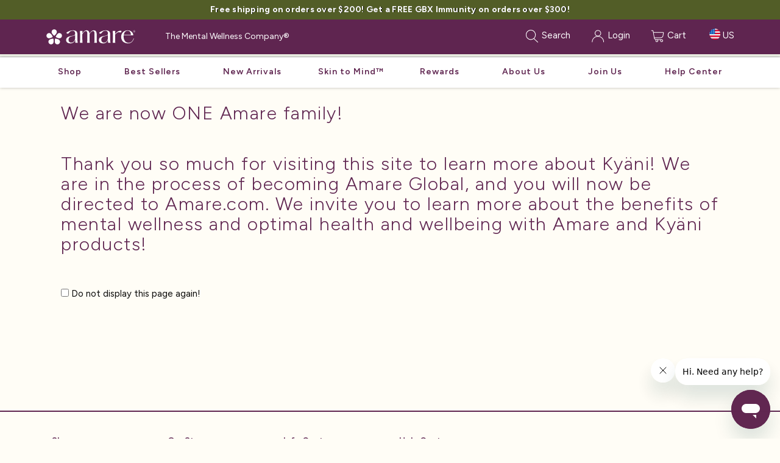

--- FILE ---
content_type: text/html; charset=utf-8
request_url: https://www.amare.com/584096/en-US/WelcomeKyani
body_size: 27166
content:

<!DOCTYPE html>
<!--[if lt IE 7]>      <html lang="en" class="lt-ie9 lt-ie8 lt-ie7"> <![endif]-->
<!--[if IE 7]>         <html lang="en" class="lt-ie9 lt-ie8"> <![endif]-->
<!--[if IE 8]>         <html lang="en" class="lt-ie9"> <![endif]-->
<!--[if IE 9]>         <html lang="en" class="ie9"> <![endif]-->
<html lang="en" locale="en-us" culture="en-us">
<head>
    <meta charset="utf-8">
    <meta http-equiv="X-UA-Compatible" content="IE=edge,chrome=1">
    <meta name="viewport" content="width=device-width,initial-scale=1.0,maximum-scale=1.0,minimum-scale=1.0,user-scalable=no">
    <meta name="mobileoptimized" content="0" />
    <meta name="published" content="1/20/2026 9:12:48 PM" />
    <meta name="facebook-domain-verification" content="fayppzezqqar67xre6fy0zf12t3d5t" />
    <meta property="og:type" content="website" />
    <meta property="og:url" content="https://www.amare.com/584096/en-US/WelcomeKyani" />
    <meta property="og:title" content="Amare Global&#174; | The Mental Wellness Company" />
    <meta property="og:description" content="Discover Amare, The Mental Wellness Company – Our mission is to create a holistic mental wellness platform for a purpose-driven community of passionate people." />
    <meta property="og:image" content="https://amarecdn.azureedge.net/webassets/images/social_share_image.jpg" />
    <meta property="og:image:width" content="1200" />
    <meta property="og:image:height" content="630" />
    <meta property="og:image:alt" content="Amare Global - The Mental Wellness Company" />
    <meta property="og:site_name" content="Amare Global" />
    <meta name="twitter:card" content="summary_large_image" />
    <meta name="twitter:title" content="Amare Global&#174; | The Mental Wellness Company" />
    <meta name="twitter:description" content="Discover Amare, The Mental Wellness Company – Our mission is to create a holistic mental wellness platform for a purpose-driven community of passionate people." />
    <meta name="twitter:image" content="https://amarecdn.azureedge.net/webassets/images/social_share_image.jpg" />

    
            <META NAME="robots" CONTENT="noindex,nofollow">

    <title>Welcome to Amare! - Amare Global</title>
    <link href="https://fonts.googleapis.com/css?family=Mr+De+Haviland" rel="stylesheet">
    <link rel="preconnect" href="https://fonts.googleapis.com">
    <link rel="preconnect" href="https://fonts.gstatic.com" crossorigin>
    <link href="https://fonts.googleapis.com/css2?family=Figtree:ital,wght@0,300..900;1,300..900&display=swap" rel="stylesheet">

    <link rel="app" id="apppath" href="/" />
    <link rel="app" id="appauthenticated" href="False" />
    <link rel="app" id="appsessiontimeout" href="120" />
    <link rel="shortcut icon" href="/favicon.ico" type="image/x-icon" />

    <link href="https://maxcdn.bootstrapcdn.com/bootstrap/3.3.5/css/bootstrap.min.css" rel="stylesheet" />
    <link href="https://maxcdn.bootstrapcdn.com/font-awesome/4.7.0/css/font-awesome.min.css" rel="stylesheet" />
    <link href="https://cdnjs.cloudflare.com/ajax/libs/toastr.js/2.1.2/toastr.min.css" rel="stylesheet" />
    <link href="https://code.jquery.com/ui/1.11.4/themes/redmond/jquery-ui.css" rel="stylesheet" />
    


    <style>
        @media (max-width : 1199px) {
            .mobilePadding {
                padding-top: 18px;
            }
        }

        @media (max-width : 500px) {
            .mobilePadding {
                padding-top: 30px;
            }
        }
    </style>

    <link href="/bundles/styles/shared?v=KuDpiLuhQcLeI5l2tXzh_xTCHfZ820vnJ1dcc-xNPdw1" rel="stylesheet"/>

    
    <style>
        #view-kyanilanding .containerMinHeight {
            min-height: 555px;
        }
        #view-kyanilanding .rheader {
            margin-top: 50px;
        }
        #view-kyanilanding .check, #view-kyanilanding input {
            font-size: 15px;
            margin-top: 30px;
        }
    </style>


    <!-- Google tag (gtag.js) -->
    

    <!-- Google Tag Manager -->
    <script>
        (function (w, d, s, l, i) {
            w[l] = w[l] || []; w[l].push({
                'gtm.start':
                    new Date().getTime(), event: 'gtm.js'
            }); var f = d.getElementsByTagName(s)[0],
                j = d.createElement(s), dl = l != 'dataLayer' ? '&l=' + l : ''; j.async = true; j.src =
                    'https://www.googletagmanager.com/gtm.js?id=' + i + dl; f.parentNode.insertBefore(j, f);
        })(window, document, 'script', 'dataLayer', 'GTM-KVDKM47');

        let products = [];
        let impressions = [];
        let userProperties = {};
        let suppress_dl_user_data = false;

        function setGAEvent(event) {
            window.dataLayer = window.dataLayer || [];
            //dataLayer.push({ event: event_name });
            //gtag('event', event_name);
            dataLayer.push(event);
            //console.log(event);
        }

        function formatGA4Product(i) {
            return {
                id: i.Item.ItemCode, // SKU
                name: i.Item.ItemDescription, // Product title
                brand: "Amare",
                category: "",
                variant: "",
                price: i.SSPrice,
                quantity: "",
                list: i.ButtonURL,
                product_id: i.Item.ItemID,
                variant_id: "",
                compare_at_price: "",
                position: i.Position
            }
        };

        function formatGA4OldProduct(i) {
            return {
                id: i.Item.ItemCode, // SKU
                name: i.Item.ItemDescription, // Product title
                brand: "Amare",
                category: "",
                variant: "",
                price: i.Item.WholesaleAOPrice,
                quantity: "",
                list: location.pathname,
                product_id: i.Item.ItemID,
                variant_id: "",
                compare_at_price: "",
                position: 0
            }
        };

        function formatGA4Item(i) {
            return {
                id: i.ItemCode, // SKU
                name: i.ItemDescription, // Product title
                brand: "Amare",
                category: "",
                variant: "",
                price: i.WholesaleAOPrice,
                quantity: i.Quantity,
                list: location.pathname,
                product_id: i.ItemID,
                variant_id: "",
                compare_at_price: "",
                position: 0
            }
        };
    </script>
    <!-- End Google Tag Manager -->
    <script id="mcjs">!function (c, h, i, m, p) { m = c.createElement(h), p = c.getElementsByTagName(h)[0], m.async = 1, m.src = i, p.parentNode.insertBefore(m, p) }(document, "script", "https://chimpstatic.com/mcjs-connected/js/users/182409608852b0ec392051c64/80c4a5dc25d6c991822d3a895.js");</script>
    <script src="https://cmp.osano.com/MCH4w4M2WE/406cae68-999a-47f7-82d7-dcd0a5ebe981/osano.js"></script>
</head>
<body >

    <!-- Google Tag Manager (noscript) -->
    <noscript>
        <iframe src="https://www.googletagmanager.com/ns.html?id=GTM-KVDKM47"
                height="0" width="0" style="display:none;visibility:hidden"></iframe>
    </noscript>
    <!-- End Google Tag Manager (noscript) -->

    <div class="container-fluid lang-en" style="padding-left: 0; padding-right: 0;">
        



<header class="mobile header-wrapper hidden-md hidden-lg hidden-print has-banner ">
    
    <div class="navbar-header navbar-fixed-top navbar-fullmenu nfm ">

        
    <div id="navBarBanner-65354dab-8af7-4901-81e3-4aff4e4e42e3" class="navbar-banners">
        <div class="container navbar-banner text-center">
                    <div class="banners active">
                        <h2>
                            <a href="/584096/shopall" data-target="_blank">Free shipping on orders over $200! Get a FREE GBX Immunity on orders over $300!</a>
                        </h2>
                    </div>

        </div>
    </div>

        <div class="flex">
                <button id="openMobile" type="button" class="navbar-toggle collapsed" data-toggle="modal" data-target="#menu-content" aria-expanded="false">
                    <span class="sr-only">Toggle navigation</span>
                    <img src="https://amarecdn.azureedge.net/webassets/web/Header/Menu/HamburgerMenu.svg" alt="icon" width="24" height="24">
                </button>
            <div class="">
                <a href="/584096" class="hidden-sm" style="margin-right:auto;">
                    <img src="https://amarecdn.azureedge.net/webassets/images/logos/AmareLogo_Horizontal.svg" alt="Amare" class="img-responsive logo-no-words" />
                </a>
            </div>
                <div class="searchitem">
                    <a class="searchbtn navbar-toggle" style="margin-right: 10px;">
                        <img src="https://amarecdn.azureedge.net/webassets/web/Header/Menu/Search.svg" alt="icon" width="24" height="24">
                    </a>
                    <div class="searchdiv">
    <input type="text" class="searchbox">
    <div class="searchclear">
        <a class="clear">Clear</a>
        <button type="button" class="close" aria-label="Close"><span aria-hidden="true">&times;</span></button>
    </div>
</div>
                </div>

                <a href='/584096/en-US/account/login' class="navbar-toggle" style="margin-right: 10px;">
                    <img src="https://amarecdn.azureedge.net/webassets/web/Header/Menu/Login.svg" alt="icon" width="24" height="24">
                </a>

            <a href='/584096/en-us/shopping/cart' class="navbar-toggle collapsed nav-cart-icon" style="margin-right: 10px;">
                <img src="https://amarecdn.azureedge.net/webassets/web/Header/Menu/Shop.svg" alt="icon" width="24" height="24">
            </a>
        </div>
        <div id="mwcrow" class="row mwcrow ">
                <div class="col-xs-12">
                    <div class="text-center">
                        The Mental Wellness Company®
                    </div>
                </div>
        </div>
    </div>
</header>

<div id="tablet" class="container hidden-xs hidden-md hidden-lg hidden-print has-banner ">
    <nav class="navbar navbar-default navbar-fixed-top navbar-fullmenu nft mymega">

        
    <div id="navBarBanner-65e22904-d0fa-4853-85ac-6ffd55a8ba4c" class="navbar-banners">
        <div class="container navbar-banner text-center">
                    <div class="banners active">
                        <h2>
                            <a href="/584096/shopall" data-target="_blank">Free shipping on orders over $200! Get a FREE GBX Immunity on orders over $300!</a>
                        </h2>
                    </div>

        </div>
    </div>

        <div class="container tablet-nav">
            
            <div>
                    <button type="button" class="navbar-toggle collapsed pull-left menu-btn" data-toggle="modal" data-target="#menu-content" aria-expanded="false">
                        <span class="sr-only">Toggle navigation</span>
                        <img src="https://amarecdn.azureedge.net/webassets/web/Header/Menu/HamburgerMenu.svg" alt="icon" width="24" height="24">
                    </button>
                <a href="/584096">
                    <img src="https://amarecdn.azureedge.net/webassets/images/logos/AmareLogo_Horizontal.svg" alt="Amare Global" class="img-responsive pull-left tablet-logo" />
                </a>
            </div>
            <a href='/584096/en-us/shopping/cart' class="navbar-toggle collapsed nav-cart-icon" style="margin-right: 20px; ">
                <img src="https://amarecdn.azureedge.net/webassets/web/Header/Menu/Shop.svg" alt="icon" width="24" height="24">
            </a>
                <a href='/584096/en-US/account/login' class="navbar-toggle">
                    <img src="https://amarecdn.azureedge.net/webassets/web/Header/Menu/Login.svg" alt="icon" width="24" height="24">

                </a>
                            <div class="searchitem">
                    <a class="searchbtn navbar-toggle" style="border-style: none">
                        <img src="https://amarecdn.azureedge.net/webassets/web/Header/Menu/Search.svg" alt="icon" width="24" height="24">
                    </a>
                    <div class="searchdiv">
                        <input type="text" placeholder="type to search..." class="searchbox">
                        <div class="searchclear">
                            <a class="clear">Clear</a>
                            <button type="button" class="close" aria-label="Close"><span aria-hidden="true">&times;</span></button>
                        </div>
                    </div>
                </div>
        </div>
        <div class="row mwcrow" style="padding-top: 2px; padding-bottom: 2px;">
                <div class="col-xs-12 text-center">
                    The Mental Wellness Company®
                </div>
        </div>
    </nav>
</div>
<div id="vappHeaderCategories">
    <div class="modal left fade mobileNavMenu redesigned" id="menu-content" tabindex="-1" role="dialog" aria-labelledby="mobileNavMenu">
        <div class="modal-dialog" role="document">
            <div class="modal-content">
                <div class="modal-header newNavSideBarHeader">
                    <div class="row ">
                        <img src="https://amarecdn.azureedge.net/webassets/images/logos/AmareLogo_Horizontal.svg" alt="Amare" class="img-responsive logo-no-words" />
                        <button type="button" class="close" data-dismiss="modal" title="Close">
                            <img src="/Content/images/menu/close-icon.svg" alt="Close" />
                            <span class="sr-only">Close</span>
                        </button>
                    </div>
                    
                                            <div class="newNavMarketChangeBtn">
                                <a href="/584096/en-US/markets" data-toggle="language">
                                    <span class="marketflag" style="background-image: url('https://amarecdn.azureedge.net/webassets/images/markets/flags/Country-us.png')">
                                        United States
                                    </span>
                                    <span class="marketarrow">
                                        <img src="/Content/images/menu/arrow-right-icon.svg" alt="Change Market" />
                                    </span>
                                </a>
                                                    </div>
                </div>
                    <div class="modal-body newNavSideBarModal">
                        <div class="nav-side-menu">
<div id="desktopNavBarMobile" v-cloak>
	<ul>
		<li :id="getId(link.name) + 'mlinkEl'" v-for="(link, index) in links" v-if="link.hide == null || !link.hide" :key="index">
			<a class="navLink" v-if="link.link == ''" v-bind:class="[link.expanded ? 'expanded' : '']" v-on:click="toggleLink(index)">
				{{ link.name }}
				<span v-if="link.sublinks || link.groups" class="arrow">
					<i v-if="link.expanded" class="fa fa-chevron-up"></i>
					<i v-else class="fa fa-chevron-down"></i>
				</span>
			</a>
			<a class="navLink" v-if="link.link != ''" :href="formatLink(link.link)"><span v-html="link.name"></span></a>

			<div v-if="link.expanded" class="dropdownMenu">

				<!-- Link Groups -->
                <div v-if="link.groups" class="groupWrapper">
                    <template v-for="(group, groupIndex) in orderMobileGroups(link.groups)" :key="groupIndex">

                        <!-- Group Name -->
                        <span class="groupHeader" v-bind:class="{ 'opened': group.expanded }" v-on:click="toggleGroup(index, groupIndex, group.mobilesort)">
                            {{ group.name.toLowerCase() }}
                            <span class="arrow">
                                <i v-if="group.expanded" class="fa fa-chevron-up"></i>
                                <i v-else class="fa fa-chevron-down"></i>
                            </span>
                        </span>

                        <!-- Group Sub-Links -->
                        <div v-if="group.expanded" class="groupSublinks">
                            <div v-for="(sublink, sublinkIndex) in group.sublinks" :key="sublinkIndex" class="dropdownItem" v-if="!sublink.hide">
                                <a :href="formatLink(sublink.link)" :target="sublink.target">{{ sublink.name }}</a>
                            </div>
                        </div>

                    </template>

                    <a class="otherMarketLink" v-if="displayHomeMarketButton" v-on:click="backToMarket(true)" href="javascript:void(0)">Go to Home Market</a>
                    <a class="otherMarketLink" v-if="displayNfrMarketButton" v-on:click="backToMarket(false)" href="javascript:void(0)">Shop Not For Resale</a>
                </div>

				<!-- Sublinks -->
				<div v-if="link.sublinks" class="sublinks">
					<template v-for="(sublink, sublinkIndex) in link.sublinks" :key="sublinkIndex">
						<div class="dropdownItem" v-if="!sublink.hide">
							<a :href="formatLink(sublink.link)" :target="sublink.target">{{ sublink.name }}</a>
						</div>
					</template>
				</div>

			</div>

		</li>
	</ul>
</div>                        </div>
                    </div>
            </div>
        </div>
    </div>
    <div class="modal right fade mobileNavMenu" id="user-menu" tabindex="-1" role="dialog" aria-labelledby="user-menu">
        <div class="modal-dialog" role="document">
            <div class="modal-header" style="border-bottom: none;background: #f7f7f7;padding: 6px 15px 0 15px;">
                <div class="row">
                    <div class="col-xs-12">
                        <button type="button" class="close" data-dismiss="modal" title="Close"><i style="padding-top: 10px" class="fa fa-close " aria-hidden="true"></i><span class="sr-only">Close</span></button>
                    </div>
                </div>
            </div>
            <div class="modal-content">
                <div class="modal-body">
                    

                </div>
            </div>
        </div>
    </div>
    <div id="header-desktop" class="hidden-xs hidden-sm container hidden-print has-banner ">
        
        <nav class="navbar navbar-default navbar-fixed-top navbar-fullmenu nfd mymega redesigned">

            
    <div id="navBarBanner-d4ecd54a-55ac-4141-a3ed-5cc1dda4c5d4" class="navbar-banners">
        <div class="container navbar-banner text-center">
                    <div class="banners active">
                        <h2>
                            <a href="/584096/shopall" data-target="_blank">Free shipping on orders over $200! Get a FREE GBX Immunity on orders over $300!</a>
                        </h2>
                    </div>

        </div>
    </div>



            <div id="navMenu" class="">
                <div class="container">
                    <div class="row">
                        <div class="col-xs-2 ">

                            <div class="navbar-header">
                                <a class="navbar-brand" style="padding: 3px" href="/584096">
                                    <div class="logo logowhite"></div>
                                </a>
                            </div>
                        </div>
                            <div class="col-xs-4">
                                <div class="container" style="padding-left: 6px;">
                                    <div class="row" style="color: white;margin-top: 16px">
                                        <div class="col-xs-12 dist">
                                            The Mental Wellness Company®
                                        </div>
                                    </div>
                                </div>
                            </div>

                        <div class="col-xs-6 headerNav">
                                <ul class="list-inline pull-right">
                                    <li class="headeritem searchitem" style="margin-right: 20px;">
                                        <a class="searchbtn">
                                            <span class="btn__ico">
                                                <img src="https://amarecdn.azureedge.net/webassets/web/Header/Menu/Search.svg" alt="icon" width="24" height="24">
                                            </span>
                                            <span>Search</span>
                                        </a>
                                        <div class="searchdiv">
    <input type="text" class="searchbox">
    <div class="searchclear">
        <a class="clear">Clear</a>
        <button type="button" class="close" aria-label="Close"><span aria-hidden="true">&times;</span></button>
    </div>
</div>
                                    </li>
                                    <li class="headeritem" style="margin-right: 20px;">
                                        <a href='/584096/en-US/account/login'>
                                            <span class="btn__ico">
                                                <img src="https://amarecdn.azureedge.net/webassets/web/Header/Menu/Login.svg" alt="icon" width="24" height="24">
                                            </span>
                                            <span>Login</span>
                                        </a>
                                    </li>
                                    <li class="headeritem nav-cart" style="margin-right: 25px;">
                                        <a href='/584096/en-us/shopping/cart' class="nav-cart-icon" data-count="0">
                                            <span class="btn__ico">
                                                <img src="https://amarecdn.azureedge.net/webassets/web/Header/Menu/Shop.svg" alt="icon" width="24" height="24">
                                            </span>
                                            <span>Cart</span>
                                        </a>
                                    </li>

    <li id="main-header-language-display" class="headeritem"><a href="/584096/en-US/language"><span class="marketflag" style="background-image: url('https://amarecdn.azureedge.net/webassets/images/markets/flags/Country-us.png')"></span> <span class="languageCode">US</span></a></li>
                                </ul>
                        </div>
                    </div>
                </div>
            </div>

            <div class="nav-icons  ">
            </div>
            <hr style="margin-top: 0; margin-bottom: auto;" />
<div id="desktopNavBar" class="hidden-sm hidden-xs redesigned" v-cloak>
	<div class="container c-us">
		<ul class="flex between">
            <li :id="getId(link.name) + 'linkEl'" class="navItem" v-bind:class="link.class" v-for="link in links" v-if="link.hide == null || !link.hide" :key="link.name"
                v-on:mouseenter="handleMouseOver(link)" v-on:mouseleave="handleMouseLeave(link)">

                <a class="navLink" v-bind:href="formatLink(link.desktoplink) || formatLink(link.link) || 'javascript:void(0);'"
                   v-on:click="setActive(link)" v-html="link.name"></a>

                <div class="dropdownMenuWrapper" id="dropDownMenu" v-if="link.showDropdown && (link.sublinks || link.groups)">
                    <div class="container">
                        <div class="containerWrapper">

                            <!-- Link Groups -->
                            <div :id="getId(link.name) + 'dropDownEl'" v-if="link.groups" class="categoryGroupWrapper">
                                <template v-for="group in orderDesktopGroups(link.groups)" :key="group.name">
                                    <div class="dropdownMenu">
                                        <!-- Group Name -->
                                        <span class="groupHeader">{{group.name}}</span>

                                        <!-- Group Sub-Links -->
                                        <div v-for="sublink in group.sublinks" :key="sublink.name" v-if="!sublink.hide">
                                            <div class="dropdownItem">
                                                <a class="dropDownItemLink" v-bind:href="formatLink(sublink.link)">{{ sublink.name }}</a>
                                            </div>
                                        </div>
                                    </div>
                                </template>
                            </div>

                            <!-- Sublinks -->
                            <div :id="getId(link.name) + 'dropDownEl'" v-if="link.sublinks" class="dropdownMenu" v-bind:style="{left:link.left+'px'}">
                                <template v-for="sublink in link.sublinks" :key="sublink.name" v-if="sublink.hide == null || !sublink.hide">
                                    <div class="dropdownItem">
                                        <a class="dropDownItemLink" v-bind:href="formatLink(sublink.link)" v-bind:target="sublink.target">{{ sublink.name }}</a>
                                    </div>
                                </template>
                            </div>

                            <a v-if="link.groups && displayHomeMarketButton" class="otherMarketLink" v-on:click="backToMarket(true)" href="javascript:void(0)">
                                Go to Home Market
                            </a>
                            <a v-if="link.groups && displayNfrMarketButton" class="otherMarketLink" v-on:click="backToMarket(false)" href="javascript:void(0)">
                                Shop Not For Resale
                            </a>
                        </div>
                    </div>
                </div>
            </li>
		</ul>
	</div>
</div>        </nav>
    </div>
</div>

<div class="modal fade" id="CA-OTG-SS-modal" tabindex="-1" role="dialog" aria-labelledby="owner-info" aria-hidden="true">
    <div class="modal-dialog">
        <div class="modal-content">
            <div class="modal-header">
                <button type="button" class="close" data-dismiss="modal" aria-label="Close"><span aria-hidden="true">&times;</span></button>
                <h4 class="modal-title"></h4>
            </div>
            <div class="modal-body">
                Attention Needed: Please update your Subscribe &amp; Save order to include EDGE+ Mango from the Canada Web Shop by December 1 to avoid interruption, plus get $10 off with promo code MANGO when you make the switch.
            </div>
        </div>
    </div>
</div>

<div class="modal fade" id="promoLearnMore-modal" tabindex="-1" role="dialog" aria-labelledby="promoLearnMore-modal" aria-hidden="true">
    <div class="container">
        <div class="modal-dialog" role="document">
            <div class="modal-content">
                <div class="modal-header">
                    <button type="button" class="close" data-dismiss="modal" aria-label="Close"><span aria-hidden="true">&times;</span></button>
                </div>
                <div class="modal-body">
                    <div id="promoLearnMoreDesc">
                    </div>
                </div>
            </div>
        </div>
    </div>
</div>


        <header class="hidden-print">
            
        </header>
        <div class="mobilePadding hasbanners">
            
<div id="view-kyanilanding">
    <div id="kyanilanding">
        <div class="container containerPadding containerMinHeight">
            <div class="col-lg-12">
                <h2 class="rheader">
                    We are now ONE Amare family!
                </h2>
            </div>
            <div class="col-lg-12">
                <h2 class="rheader">
                    Thank you so much for visiting this site to learn more about Ky&#228;ni! We are in the process of becoming Amare Global, and you will now be directed to
                    <a href="/">Amare.com</a>.
                    We invite you to learn more about the benefits of mental wellness and optimal health and wellbeing with Amare and Ky&#228;ni products!
                </h2>
            </div>
            <div class="col-lg-12 check">
                <input type="checkbox" id="displaykyanilandingpage" v-on:click="setCookie()" style="margin-top:27px;" /> Do not display this page again!
            </div>
        </div>
    </div>
</div>



        </div>
        

        <div id="customerfooter" class="rebrand">
            <footer class="footer-desktop hidden-print">
                <div class="container">
                    <div class="row">
                        <nav class="nav-secondary">
<div class="col-xs-2">
    <a class="cat" href="/584096/en-US/shop-all"><h4>Shop</h4></a>
    <ul id="vappFooterCategories" v-cloak>
        <li v-for="link in links" v-if="link.hide == null || !link.hide">
            <a v-bind:href="formatLink(link.link)" v-bind:target="link.target">{{link.name}}</a>
        </li>
    </ul>
</div>
                            <div class="col-xs-2">
                                <a class="cat" href="/584096/en-US/our-story"><h4>Our Story</h4></a>
                            </div>
                            <div class="col-xs-2">
                                <a class="cat" href="/584096/en-US/home/resources"><h4>Info Center</h4></a>
                                <ul>

                                    <li>
                                    </li>
                                        <li><a href="/584096/en-us/home/promotions">Promotions &amp; Programs</a></li>

                                        <li><a href="/584096/en-US/subscribe-save">Subscribe &amp; Save</a></li>

                                        <li><a href="https://amareglobal.zendesk.com/" target="_blank">Contact Us</a></li>
                                    

                                </ul>
                            </div>
                            <div class="col-xs-2">
                                <h4 style="text-transform: capitalize;">Help Center</h4>
                                <ul>
                                    <li><a href="https://na.amarehub.com/hc/en-us" target="_blank">The Hub</a></li>
                                        <li>
                                            <a href="https://na.amarehub.com/hc/en-us/categories/36311956184852-FAQs" target="_blank">FAQ</a>
                                        </li>
                                    <li>
                                                    <a href="/584096/en-us/home/shippingpolicy">Shipping Policy</a>

                                    </li>

                                        <li> <a href="https://na.amarehub.com/hc/en-us/articles/37052595452820-Return-Policy-US-Canada" target="_blank">Return Policy</a> </li>
                                    <li><a href="/584096/en-us/home/amareglobalevents" target="_blank">Amare Global Events</a></li>

                                </ul>
                            </div>

                        </nav>



                        <div class="col-xs-4" style="line-height: 35px">
                            <div class="list-contacts" style="white-space:nowrap;text-align:right">
                                <a href="mailto:support@amare.com">
                                    <img src="https://amarecdn.azureedge.net/webassets/web/Footer/Email.png" alt="icon">
                                    <span>support@amare.com</span>
                                </a>
                                <br />
                                <a href="tel:18888988551">
                                    <img src="https://amarecdn.azureedge.net/webassets/web/Footer/Phone.png" alt="icon">
                                    <span>1-888-898-8551</span>
                                </a>

                            </div>
                            <div class="text-right">
                                <a class="hidden" href="http://www.avedisco.it" target="_blank"><img src="https://amarecdn.azureedge.net/webassets/resources/EU/labels/Italy-DSA-small.png"></a>
                                <a class="hidden" href="https://seldia.eu/" target="_blank"><img class="eu-m" src="https://amarecdn.azureedge.net/webassets/resources/EU/labels/Seldia-Bleu-rvb-H-small.png"></a>
                                    <a href="https://www.bbb.org/" target="_blank"><img class="eu-m" src="https://amarecdn.azureedge.net/webassets/web/Footer/BBBLogo.png"></a>
                            </div>
                            <div class="social-icons">
                                <ul class="list-inline">
                                    <li class="">
                                        <a href="https://www.youtube.com/channel/UC3Xmu90p7Xi7-5t-n5f86aA" target="_blank" style="color:#cf2200">
                                            <img src="https://amarecdn.azureedge.net/webassets/web/Footer/youtube.png" alt="icon">
                                        </a>
                                    </li>
                                    <li class="">
                                        <a href="https://www.facebook.com/amareglobal" target="_blank">
                                            <img src="https://amarecdn.azureedge.net/webassets/web/Footer/facebook.png" alt="icon">
                                        </a>
                                    </li>
                                    <li class="hidden">
                                        <a href="" target="_blank">
                                            <img src="https://amarecdn.azureedge.net/webassets/web/Footer/facebook.png" alt="icon">
                                        </a>
                                    </li>
                                    <li class="">
                                        <a href="https://www.instagram.com/amareglobal/" target="_blank">
                                            <img src="https://amarecdn.azureedge.net/webassets/web/Footer/instagram.png" alt="icon">
                                        </a>
                                    </li>
                                    <li class="">
                                        <a href="https://www.pinterest.com/amareglobal/" target="_blank">
                                            <img src="https://amarecdn.azureedge.net/webassets/web/Footer/pinterest.png" alt="icon">
                                        </a>
                                    </li>
                                    <li class="">
                                        <a href="https://www.linkedin.com/company/17895111/" target="_blank">
                                            <img src="https://amarecdn.azureedge.net/webassets/web/Footer/Linkedin.png" alt="icon">
                                        </a>
                                    </li>
                                    <li class="hidden">
                                        <a href="" target="_blank">
                                            <i class="fa fa-vimeo-square fa-5x" aria-hidden="true"></i>
                                        </a>
                                    </li>
                                </ul>
                            </div>

                        </div>

                    </div>

                    <div class="space-50"></div>
                    <div class="row">
                        <div>
                            <div class="customercopyright pull-left">
                                <ul class="list-inline">
                                        <li><div class="logo_mwc"></div></li>
                                </ul>
                            </div>
                            <div class="pull-right copy-text-color">
                                <div id="footerlinks">
                                    <ul class="list-inline">
                                            <li><a href="/584096/en-us/home/privacypolicy" target="_blank">Privacy Policy</a></li>
                                        <li><a href="/584096/en-us/home/termsandconditions" target="_blank"> Terms and Conditions</a></li>
                                            <li><a href="https://amarecdn.azureedge.net/webassets/resources/OtherInformation/AmareGlobal_PolicyManual_1225.pdf" target="_blank"> Policy Manual</a></li>
                                                                                                                                                            </ul>
                                </div>

                                Copyright &copy; 2026 Amare Global Holdings, Inc, All rights reserved. <br />
                                <span id="siteversion" class="hidden-print">pd1ldwk000B2H | 1.160.1.0 | 1/20/2026 1:54:22 PM | 1/20/2026 9:34:18 PM</span>
                            </div>
                        </div>
                    </div>
                </div>

            </footer>

            
                <footer class="mobile hidden-md hidden-lg hidden-print" id="vappNewFooter" v-cloak>
                    <div class="container-fluid">
                        <div class="social-icons">
                            <ul class="list-inline">
                                <li class="">
                                    <a href="https://www.youtube.com/channel/UC3Xmu90p7Xi7-5t-n5f86aA" target="_blank" style="color:#cf2200">
                                        <img src="https://amarecdn.azureedge.net/webassets/web/Footer/youtube.png" alt="icon">
                                    </a>
                                </li>
                                <li class="">
                                    <a href="https://www.facebook.com/amareglobal" target="_blank">
                                        <img src="https://amarecdn.azureedge.net/webassets/web/Footer/facebook.png" alt="icon">
                                    </a>
                                </li>
                                <li class="hidden">
                                    <a href="" target="_blank">
                                        <img src="https://amarecdn.azureedge.net/webassets/web/Footer/facebook.png" alt="icon">
                                    </a>
                                </li>
                                <li class="">
                                    <a href="https://www.instagram.com/amareglobal/" target="_blank">
                                        <img src="https://amarecdn.azureedge.net/webassets/web/Footer/instagram.png" alt="icon">
                                    </a>
                                </li>
                                <li class="">
                                    <a href="https://www.pinterest.com/amareglobal/" target="_blank">
                                        <img src="https://amarecdn.azureedge.net/webassets/web/Footer/pinterest.png" alt="icon">
                                    </a>
                                </li>
                                <li class="">
                                    <a href="https://www.linkedin.com/company/17895111/" target="_blank">
                                        <img src="https://amarecdn.azureedge.net/webassets/web/Footer/Linkedin.png" alt="icon">
                                    </a>
                                </li>
                            </ul>
                        </div>
                    </div>

                    <div class="shopMenu">
                        <a class="cat" v-on:click="toggleLinkShop()"><h4>Shop</h4></a>
                        <span class="arrow" v-on:click="toggleLinkShop()">
                            <i v-if="linksExpanded" class="fa fa-chevron-up"></i>
                            <i v-else class="fa fa-chevron-down"></i>
                        </span>
                        <ul id="vappFooterCategories" v-cloak v-show="linksExpanded">
                            <li v-for="link in links" v-if="link.hide == null || !link.hide">
                                <a v-bind:href="formatLink(link.link)" v-bind:target="link.target">{{link.name}}</a>
                            </li>
                        </ul>
                    </div>

                    <div class="footer-links">
                        <ul>
                            <li v-for="(link, index) in footerLinksNew" :key="index" v-if="!link.hide">
                                <a class="navLink" :href="formatLinkNew(link.link) || 'javascript:void(0);'" v-on:click="toggleLinkNew(index)" :target="link.target">
                                    {{ link.name }}
                                    <span v-if="link.sublinks || link.groups" class="arrow">
                                        <i v-if="link.expanded" class="fa fa-chevron-up"></i>
                                        <i v-else class="fa fa-chevron-down"></i>
                                    </span>
                                </a>
                                <div v-if="link.expanded" class="dropdownMenu">
                                    <div v-if="link.sublinks" class="sublinks">
                                        <template v-if="!sublink.hide" v-for="(sublink, sublinkIndex) in link.sublinks" :key="sublinkIndex">
                                            <div class="dropdownItem">
                                                <a :href="formatLinkNew(sublink.link) || 'javascript:void(0);'">{{ sublink.name }}</a>
                                            </div>
                                        </template>
                                    </div>
                                </div>
                            </li>
                        </ul>
                    </div>


                    <div class="text-center">
                        <div class="copyright">
                            <div style="display: flex;margin-left:0px;justify-content:space-around">
                                <div class="left">
                                    <a class="hidden" href="http://www.avedisco.it" target="_blank"><img src="https://amarecdn.azureedge.net/webassets/resources/EU/labels/Italy-DSA-small.png"></a>
                                    <a class="hidden" href="https://seldia.eu/" target="_blank"><img class="eu-m" src="https://amarecdn.azureedge.net/webassets/resources/EU/labels/Seldia-Bleu-rvb-H-small.png"></a>
                                        <a href="https://www.bbb.org/" target="_blank"><img class="eu-m" src="https://amarecdn.azureedge.net/webassets/web/Footer/BBBLogo.png"></a>
                                </div>
                                <div class="right">
                                    <div class="list-contacts">
                                        <a href="mailto:support@amare.com">
                                            <img src="https://amarecdn.azureedge.net/webassets/web/Footer/Email.png" alt="icon">
                                            <span>support@amare.com</span>
                                        </a>
                                        <br />
                                        <a href="tel:18888988551">
                                            <img src="https://amarecdn.azureedge.net/webassets/web/Footer/Phone.png" alt="icon">
                                            <span>1-888-898-8551</span>
                                        </a>
                                    </div>
                                </div>
                            </div>

                            <a href="/584096/en-us/home/privacypolicy" target="_blank">Privacy Policy</a> |
                            <a href="/584096/en-us/home/termsandconditions" target="_blank">Terms and Conditions</a> |
                                <a href="https://amarecdn.azureedge.net/webassets/resources/OtherInformation/AmareGlobal_PolicyManual_1225.pdf" target="_blank"> Policy Manual</a> <br />

                            

                            <br />
                            <span class="copyrightText">Copyright &copy; 2026 Amare Global Holdings, Inc, All rights reserved. </span>
                        </div>
                    </div>


                </footer>

        </div>


    </div>
    
    
    
    <div class="modal fade" id="owner-info-modal" tabindex="-1" role="dialog" aria-labelledby="owner-info" aria-hidden="true">
        <div class="modal-dialog">
            <div class="modal-content">
                <div class="modal-header">
                    <button type="button" class="close" data-dismiss="modal" aria-label="Close"><span aria-hidden="true">&times;</span></button>
                    <h4 class="modal-title">Site Owner Information</h4>
                </div>
                <div class="modal-body">
                    <ul class="list-unstyled">
    <li class="text-blue text-strong" style="font-size: 18px;">
        Sara Swiderski Dandinidis
    </li>
    <li>
        Customer
    </li>
        <li style="font-size: 12px; margin-top: 5px;">

            <span class="fa-phone"></span>
            <a>
                &nbsp;&nbsp;&nbsp;
                7737422773
            </a>
        </li>
        <li style="margin-top: 5px;">
                                                            </li>
</ul>
                </div>
            </div>
        </div>
    </div>


    <script src="https://cdnjs.cloudflare.com/ajax/libs/vue/2.4.0/vue.min.js" type="text/javascript"></script>
    <script src="/routejs.axd/df41fd2e45687bb742794624a8ad8ef32a31f22b/router.min.js"></script>
<script src="/app/culture"></script>
<script src="https://cdnjs.cloudflare.com/ajax/libs/mustache.js/2.3.0/mustache.min.js"></script>
<script src="https://cdnjs.cloudflare.com/ajax/libs/require.js/2.1.20/require.min.js" data-main=" ~/Content/scripts/main.js"></script>
<script>
        require.config({
            baseUrl: '/Content/scripts',
                    urlArgs: "v=116010",

            paths: {
                'addresses': 'modules/addresses',
                'app': 'modules/app',
                'ajax': 'modules/ajax',
                'browser': 'modules/browser',
                'calendars': 'modules/calendars',
                'console': 'modules/console',
                'containers': 'modules/containers',
                'cookies': 'modules/cookies',
                'dates': 'modules/dates',
                'debug': 'modules/debug',
                'encryptions': 'modules/encryptions',
                'extensions': 'modules/extensions.min',
                'forms': 'modules/forms',
                'guids': 'modules/guids',
                'routingnumber': 'modules/routingnumber',
                'idletimeout': 'modules/idletimeout',
                'kendogrids': 'modules/exigoweb.kendogrids',
                'passwords': 'modules/passwords',
                'popups': 'modules/popups',
                'pubsub': 'modules/pubsub',
                'shopping': 'modules/shopping',
                'widgets': 'modules/widgets',
                'taxid': 'modules/taxid',
                'mfa': 'modules/mfa.min',

                'bootstrap': ['https://maxcdn.bootstrapcdn.com/bootstrap/3.3.5/js/bootstrap.min','vendor/bootstrap.min'],
                'bootstrap-hover-dropdown': 'vendor/bootstrap-hover-dropdown.min',
                'handlebars': '/bundles/scripts/handlebars?v=VhbqTyDWEM2IvEziJzPY-UwcLG41lGga6iNVGVFky3Q1',
                // OLD FROM CDN
                //'jquery': 'https://code.jquery.com/jquery-1.11.3.min',
                // Local
                'jquery': 'vendor/jquery-1.11.3.min',
                'jquery-ui': ['https://code.jquery.com/ui/1.11.4/jquery-ui.min','vendor/jquery-ui.min'],
                'jquery-validate': 'vendor/jquery.validate.min',
                'jquery-validate-unobtrusive': 'vendor/jquery.validate.unobtrusive.min',
                'jquery-validate-unobtrusive-custom': 'vendor/jquery.validate.unobtrusive.custom',
                'jquery-unobtrusive-ajax': 'vendor/jquery.unobtrusive-ajax',
                'jquery-sumoselect': 'vendor/jquery.sumoselect.min',
                'kendo': 'vendor/kendo/scripts/kendo.web.min',
                'kendo-cultures': 'vendor/kendo/scripts/kendo.culture.min',
                'loadingoverlay': ['https://cdn.jsdelivr.net/jquery.loadingoverlay/1.4.1/loadingoverlay.min','vendor/loadingoverlay.min'],
                'moment': ['https://cdnjs.cloudflare.com/ajax/libs/moment.js/2.30.1/moment-with-locales.min','vendor/moment-with-locales.min'],
                'moment-timezone': ['https://cdnjs.cloudflare.com/ajax/libs/moment-timezone/0.5.47/moment-timezone-with-data.min', 'vendor/moment-timezone-with-data.min'],
                'toastr': ['https://cdnjs.cloudflare.com/ajax/libs/toastr.js/2.1.2/toastr.min','vendor/toastr.min'],
                'tinymce': '//cdn.tinymce.com/4/tinymce.min',
                'mask': 'vendor/jquery.mask.min', /* this is better than masked-input */
                'iCheck': 'modules/icheck.min',
                'helper': '/content/scripts/helper.js?v=1.160.1.0',
                'header': '/content/scripts/header',
                'passwordRulesHelper': 'vendor/passwordRulesHelper.min',
                'vue': ['https://cdnjs.cloudflare.com/ajax/libs/vue/2.4.0/vue.min','vendor/vue.min'],
                'vue-resource': ['https://cdnjs.cloudflare.com/ajax/libs/vue-resource/1.3.4/vue-resource.min','vendor/vue-resource.min'],
                'lodash': ['https://cdn.jsdelivr.net/lodash/4.17.4/lodash.min','vendor/lodash.min'],
                'vee-validate': ['https://cdn.jsdelivr.net/npm/vee-validate@2.2.13/dist/vee-validate.min','vendor/vee-validate.min'],
                'vuejsDatepicker': 'vendor/vuejs-datepicker.min',
                'vdp_translation_cs': 'vendor/datepicker-translations/cs',
                'vdp_translation_de': 'vendor/datepicker-translations/de',
                'vdp_translation_en': 'vendor/datepicker-translations/en',
                'vdp_translation_es': 'vendor/datepicker-translations/es',
                'vdp_translation_fr': 'vendor/datepicker-translations/fr',
                'vdp_translation_hu': 'vendor/datepicker-translations/hu',
                'vdp_translation_it': 'vendor/datepicker-translations/it',
                'vdp_translation_ja': 'vendor/datepicker-translations/ja',
                'vdp_translation_ko': 'vendor/datepicker-translations/ko',
                'vdp_translation_nl': 'vendor/datepicker-translations/nl',
                'vdp_translation_ro': 'vendor/datepicker-translations/ro',
                'vdp_translation_tr': 'vendor/datepicker-translations/tr',
                'vdp_translation_zh': 'vendor/datepicker-translations/zh',
                'VueStarRating': 'vendor/vuejs-star-rating.min',
                'cleave': 'vendor/cleave.min',
                'exigopayments': 'modules/exigopayments-1.0.0.min',
                'shopping-cart-lib': '/content/scripts/ShoppingCart.js?v=1.160.1.0',
                'shopping-cart-po': '/content/scripts/ShoppingCartPO.js?v=1.160.1.0',
                'contentstack-pdp-store' : '/content/scripts/contentstackPdpStore.js?v=1.160.1.0',
                'urls': 'modules/urls.js?v=1.160.1.0',
                'countdown': 'modules/countdown.min',
                'anypicker': 'modules/anypicker.min',
                'slick': 'vendor/slick.min',
                'ddslick': 'vendor/ddslick.min',
                'owlCarousel': 'vendor/owl.carousel.min',
                'easyAutocomplete': 'vendor/jquery.easy-autocomplete.min',
                'msDropdown': 'vendor/msDropdown.min',
                'JSZip': ['https://cdnjs.cloudflare.com/ajax/libs/jszip/2.4.0/jszip.min', 'vendor/jszip.min'],
                'adyen': ['https://checkoutshopper-live.adyen.com/checkoutshopper/sdk/5.53.2/adyen', 'vendor/adyen'],
                'swiper': "https://cdn.jsdelivr.net/npm/swiper@8/swiper-bundle.min"
            },
            shim: {
                'bootstrap': {
                    deps: ["jquery"]
                },
                'bootstrap-hover-dropdown': {
                    deps: ["jquery", "bootstrap"]
                },
                'loadingoverlay': {
                    deps: ['jquery']
                },
                'owlCarousel': {
                    deps: ['jquery']
                },
                'jquery-validate-unobtrusive': {
                    deps: ['jquery-validate']
                },
                'jquery-unobtrusive-ajax': {
                    deps: ['jquery']
                },
                'jquery-sumoselect': {
                    deps: ['jquery']
                },
                'handlebars': {
                    exports: 'Handlebars'
                },
                "iCheck": {
                    deps: ["jquery"],
                    exports: "jQuery.fn.iCheck",
                },
                "shopping-cart-lib": {
                    deps: ["jquery"]
                },
                 "passwordRulesHelper": {
                    deps: ['jquery']
                },
                'kendogrids': {
                    deps: ['kendo', 'kendo-cultures']
                },
                "vue": {
                    deps: ['jquery', 'helper']
                },
                "anypicker": {
                    deps: ['jquery']
                },
                "easyAutocomplete": {
                    deps: ['jquery']
                },
                "ddslick": {
                    deps: ['jquery']
                },
                "mfa": {
                    deps: ['jquery', 'extensions']
                },
                "swiper": {
                    exports: "Swiper"
                }
            },
            deps: ["bootstrap", "extensions", "forms"]
        });
</script>
<!--[if lt IE 9]>
    <script src="https://cdnjs.cloudflare.com/ajax/libs/html5shiv/3.7.3/html5shiv.min.js"></script>
    <script src="https://cdnjs.cloudflare.com/ajax/libs/html5shiv/3.7.3/html5shiv-printshiv.min.js"></script>
    <script src="https://cdnjs.cloudflare.com/ajax/libs/respond.js/1.4.2/respond.min.js"></script>
<![endif]-->

    
    

    <script>
    (function (i, s, o, g, r, a, m) {
      i['GoogleAnalyticsObject'] = r; i[r] = i[r] || function () {
        (i[r].q = i[r].q || []).push(arguments)

      }, i[r].l = 1 * new Date(); a = s.createElement(o),
        m = s.getElementsByTagName(o)[0]; a.async = 1; a.src = g; m.parentNode.insertBefore(a, m)

    })(window, document, 'script', 'https://www.google-analytics.com/analytics.js', 'ga');
    ga('create', 'UA-107631670-1', 'auto');
        ga('send', 'pageview');

        require(["jquery"], function ($) {
            try {
                // Register google analytics click tracking
                $(document).on("click", "[data-t-click]", function () {
                    // parse tracking data and send
                    // data should be in the format "Category_Label_Value". Label and Value are optional
                    var data = $(this).attr("data-t-click").split("_");
                    if (data[0] && data[0] != "") {

                        // handle checkboxes
                        var isCheckboxChecked = undefined;
                        if ($(this).attr("type") == "checkbox") {
                            isCheckboxChecked = $(this).is(":checked");
                        }

                        var event = {
                            hitType: "event",
                            eventCategory: data[0],
                            eventAction: "click",
                            eventLabel: data[1] != undefined ? data[1] : "",
                            eventValue: isCheckboxChecked != undefined ? isCheckboxChecked :
                                data[2] ? data[2] : ""
                        };

                        if (isCheckboxChecked != undefined && parseInt(isCheckboxChecked) != NaN) {
                            event.eventValue = parseInt(isCheckboxChecked);
                        }
                        else if (data[2] && parseInt(data[2]) != NaN) {
                            event.eventValue = parseInt(data[2]);
                        }

                        ga("send", event);
                    }
                });
            }
            catch (err) {
            }
        });
    </script>
    <script src="/Content/scripts/BrowserSupport.min.js"></script>
    <script src="/Content/scripts/site.js?v=1"></script>
            <!--Start of amareglobal Zendesk Widget script -->
            <script id="ze-snippet" src="https://static.zdassets.com/ekr/snippet.js?key=634f1da6-d88c-4eec-897d-26964d628d14"></script>
            <!-- End of amareglobal Zendesk Widget script -->
    <script>
    require(["vue", "jquery", "cookies", "ajax", "toastr", "shopping-cart-lib", "app", "pubsub", "bootstrap", "extensions", "loadingoverlay"], function (Vue, $, cookies, ajax, toastr, ShoppingCartLib, loadingoverlay) {
        var languageExpiration = '1/21/2027',
            languageCookieName = 'AmareGlobalSelectedLanguage',
            countryCookieName = 'AmareGlobalSelectedCountry',
            countryCookieChosenName = 'AmareGlobalCountryChosen';

            toastr.options.timeOut = 1000;

            appVueGlobalShopping = new Vue({
                created: function () {
                    this.updateCart();
                },
                data: {
                    viewModel: {}
                },
                methods: {
                    updateCart: function () {
                        var pagePath = location.pathname.split("/").slice(-1);
                        ajax.json({
                            url: '/584096/en-us/shopping/loadcart',
                            data: {
                                pageName: pagePath && pagePath.length > 0 ? pagePath[0] : null
                            },
                            success: function (response) {
                                if (response.success) {
                                    this.viewModel = response.model;

                                    let cartTotal = 0.00;
                                    this.viewModel.Items.forEach(i => {
                                        products.push(formatGA4Item(i));

                                        if (i.Type == 0) {
                                            cartTotal += i.WholesalePrice;
                                        }
                                        else {
                                            cartTotal += i.WholesaleAOPrice;
                                        }

                                    });

                                    if ('False' == 'False') {
                                        userProperties = {
                                            visitor_type: "guest"
                                        }
                                    }
                                    else {
                                        userProperties = {
                                            visitor_type: "logged_in"
                                        }
                                    }

                                    if (!suppress_dl_user_data) {
                                        setGAEvent({
                                            event: "dl_user_data",
                                            cart_total: cartTotal.toFixed(2).toString(),
                                            user_properties: userProperties,
                                            ecommerce: {
                                                currencyCode: "USD",
                                                cart_contents: {
                                                    products: products
                                                }
                                            }
                                        });

                                        //only show this event when page is loaded and not when items are added to cart
                                        suppress_dl_user_data = true;
                                    }

                                    var cartCount = this.viewModel.CartCount;
                                    if (cartCount > 0) {
                                        $('li.nav-cart a.nav-cart-icon').attr('data-count', cartCount);
                                        $('li.nav-cart').addClass('has-count');
                                        $('button.nav-cart-icon .fa-shopping-cart').attr('data-count', cartCount);
                                        $('button.nav-cart-icon').addClass('has-count');
                                    }
                                    else {
                                        $('li.nav-cart .nav-cart-icon').attr('data-count', 0);
                                        $('li.nav-cart').removeClass('has-count');
                                        $('button.nav-cart-icon .fa-shopping-cart').attr('data-count', 0);
                                        $('button.nav-cart-icon').removeClass('has-count');
                                    }

                                }
                            },
                            error: function () {
                            }
                        });
                    },
                    addItemToCartDynamicKit: async function (item, CategoryItems, Boosters, priceType, hideBundleAndSave) {
                        var Type = priceType == "SubscribeAndSave" ? "AutoOrder" : "Order";

                        //if ($(".shopping-cart").hasClass("show") == false) {
                        //    ShoppingCartLib.openCloseCart();
                        //}

                        var id = this.createGuid();
                        _this = this;

                        let payload = {
                            Type: Type,
                            Quantity: 1,
                            ID: id,
                            ItemCode: item.Item.ItemCode,
                            CategoryItems,
                            Boosters
                        };

                        const res = await fetch('/584096/en-us/home/adddynamickititemtocart', {
                            method: "POST",
                            body: JSON.stringify(payload),
                            headers: {
                                "Content-Type": "application/json",
                            },
                        });

                        let response = await res.json();

                        if (response.success) {
                            if (!item.IsBuildYourLaunchPack) {
                                item.ID = response.itemID;
                                _this.addItemToCartModal(item, priceType, hideBundleAndSave);
                            }
                            toastr.success("<strong>" + item.Item.ItemDescription + "</strong> has been added to your order!");
                            _this.updateCart();

                            let gaProduct = formatGA4Product(item);
                            gaProduct.quantity = 1;
                            setGAEvent({
                                event: "dl_add_to_cart",
                                user_properties: userProperties,
                                ecommerce: {
                                    currencyCode: "USD",
                                    add: {
                                        actionField: {
                                            list: location.pathname
                                        },
                                        products: [gaProduct]
                                    }
                                }
                            });

                            return response.itemID;
                        }
                        else {
                            toastr.error(response.message)
                        }
                    },
                    createGuid: function () {
                        var guid;
                        if ("crypto" in window && "randomUUID" in crypto) {
                            guid = crypto.randomUUID();
                        }
                        if ((!guid || guid === '' || guid == '00000000-0000-0000-0000-000000000000') && ("crypto" in window && "getRandomValues" in crypto)) {
                            guid = ([1e7] + -1e3 + -4e3 + -8e3 + -1e11).replace(/[018]/g, c =>
                                (c ^ crypto.getRandomValues(new Uint8Array(1))[0] & 15 >> c / 4).toString(16));
                        }
                        if (!guid || guid === '' || guid == '00000000-0000-0000-0000-000000000000') {
                            guid = URL.createObjectURL(new Blob([])).substr(-36);
                        }
                        return guid;
                    },
                    addItemToCartModal: function (item, priceType, hideBundleAndSave) {
                        var isAutoOrder = priceType == "SubscribeAndSave";
                        var itemType = isAutoOrder ? "AutoOrder" : "Order";
                        if (hideBundleAndSave == null) {
                            hideBundleAndSave = !isAutoOrder;
                        }
                        ajax.json({
                            url: '/584096/en-us/shopping/additemtocartmodal',
                            data: {
                                item: {
                                    ItemCode: item.Item.ItemCode,
                                    ItemDescription: item.Item.ItemDescription,
                                    SmallImageUrl: item.Item.SmallImageUrl,
                                },
                                priceDisplay: itemType == "AutoOrder" ? item.DisplaySSPrice : item.DisplayOTPPrice,
                                id: item.ID,
                                hideBundleAndSave: hideBundleAndSave
                            },
                            success: function (response) {

                                if (response.success) {
                                    var $cartModal = $("#cart-modal-container")
                                    $cartModal.html(response.html);
                                }

                            },
                            complete: function () {
                                $("#cartModal").modal();
                            }
                        })
                    },
                    addItemToCart: function (item, priceType, hideBundleAndSave) {
                        var Type = priceType == "SubscribeAndSave" ? "AutoOrder" : "Order";

                        _this = this;
                        ajax.json({
                                url: '/584096/en-us/shopping/additemtocart',
                                data: {
                                    item: {
                                        ItemCode: item.Item.ItemCode,
                                        Quantity: 1,
                                        Type: Type
                                    }
                                },
                                success: function (response) {
                                    if (response.success) {
                                        item.ID = response.itemID;
                                        _this.addItemToCartModal(item, priceType, hideBundleAndSave);
                                        toastr.success("<strong>" + item.Item.ItemDescription + "</strong> has been added to your order!");
                                    }
                                    else {
                                        toastr.error(response.message)
                                    }
                                },
                                complete: function () {
                                    _this.updateCart();
                                },
                        });

                        let gaProduct = formatGA4Product(item);
                        gaProduct.quantity = 1;
                        setGAEvent({
                            event: "dl_add_to_cart",
                            user_properties: userProperties,
                            ecommerce: {
                                currencyCode: "USD",
                                add: {
                                    actionField: {
                                        list: location.pathname
                                    },
                                    products: [gaProduct]
                                }
                            }
                        });
                    },
                    loadCookies: function () {
                        cookieval = cookies.get('dyknoshow');
                        if (cookieval == null) {
                            cookieval = "";
                        }
                    },
                    setCountryLanguageCookies: function (language, market) {
                        var lang = (language || $('[name="Language"]').val());
                        var country = (market || $('[name="Country"]').val());

                            
                                if (country == "MX") {
                                    lang = "es-" + country;
                                }
                                else {
                                    lang = "en-" + country;
                                }
                            


                        var options = {};
                        options.expires = new Date(languageExpiration);
                        options.path = "/";
                        options.domain = false;
                        options.secure = false;

                        cookies.set(countryCookieName, country, options);
                        cookies.set(countryCookieChosenName, "true", options);
                        cookies.set(languageCookieName, lang, options);

                        this.clearpromocodes(country);

                        var languageCookie = cookies.get(languageCookieName);
                        var countryCookie = cookies.get(countryCookieName);

                        if (languageCookie != language || countryCookie != market) {
                            cookies.set(countryCookieName, country, options);
                            cookies.set(countryCookieChosenName, "true", options);
                            cookies.set(languageCookieName, lang, options);
                        }

                        window.location = "/";
                    },
                    clearpromocodes: function (country) {
                        var url = '/removeallpromocodes';
                        var preselectedcountry = $('#main-header-language-display span').text();
                        if (preselectedcountry != country) {
                            ajax.post({
                                url: url,
                                success: function () {},
                                error: function (e) {}
                            });
                        }
                    },
                    callWelcomeCodeModal: function (html, fromcart, fromNotApplied) {
                        _this = this;
                        let $html = $('#welcomecodemodal');
                        if (html != null) {
                            $html.html(html);
                        }
                        let modal = $('#welcomecode-modal');
                        $('#btnWelcomeModalYes').on('click', function () {
                            $('#btnWelcomeModalYes').attr('disabled', 'disabled');
                            $('#btnWelcomeModalNo').attr('disabled', 'disabled');
                            _this.addWelcomePromo(modal, fromcart);
                        });
                        $('#btnWelcomeModalNo').on('click', function () {
                            modal.modal('hide');
                            if (fromcart) {
                                ShoppingCartLib.openCloseCart();
                                if (!fromNotApplied) {
                                    $('#promoCodeCart').css('border-color', 'red');
                                    $('#promoCodesCart #invalidPromoText').css('display', 'inline-flex');
                                    $('#promoCodesCart #lInvalidPromoText').html('Promo Code Not Applied');
                                }
                            }
                            else {
                                $('#promoCodeReview').css('border-color', 'red');
                                $('#promoCodesReview #invalidPromoText').css('display', 'inline-flex');
                                $('#promoCodesReview #lInvalidPromoText').html('Promo Code Not Applied');
                            }
                        });
                        modal.modal({ backdrop: 'static', keyboard: false }).modal('show');
                    },
                    addWelcomePromo: function (modal, fromcart) {
                        _this = this;
                        var promise = new Promise(
                            function (resolve, reject) {
                                ajax.post({
                                    url: "/584096/en-us/shopping/addwelcomepromo",
                                    success: function (response) {
                                        if (response.success) {
                                            modal.modal('hide');
                                            if (fromcart) {
                                                ShoppingCartLib.openCloseCart();
                                                $('#promoCodeCart').css('border-color', '').val('');
                                                $('#promoCodesCart #invalidPromoText').css('display', 'none');
                                                $('#promoCodesCart .addedPromosText').css('display', 'block');
                                                $('#promoCodesCart #lpromoCode').html('WELCOME');
                                            }
                                            else {
                                                $('#promoCodeReview').css('border-color', '').val('');
                                                $('#promoCodesReview #invalidPromoText').css('display', 'none');
                                                $('#promoCodesReview .addedPromosText').css('display', 'block');
                                                $('#promoCodesReview #lpromoCode').html('WELCOME');
                                            }
                                            if (fromcart) {
                                                setTimeout(function () {
                                                    _this.updateSideCart();
                                                }, 500);
                                            }
                                            else {
                                                $.LoadingOverlay("show");
                                                location.reload();
                                            }
                                        }
                                        else {
                                            _this.resetWelcomeButtons();
                                        }
                                        resolve(response);
                                    },
                                    error: function () {
                                        _this.resetWelcomeButtons();
                                        reject();
                                    }
                                });
                            });
                        return promise;
                    },
                    resetWelcomeButtons: function () {
                        $('#btnWelcomeModalYes').removeAttr('disabled');
                        $('#btnWelcomeModalNo').removeAttr('disabled');
                    },
                    callBTPCodeModal: function (html, btn) {
                        _this = this;
                        let $html = $('#btpmodal');
                        if (html != null) {
                            $html.html(html);
                        }
                        let modal = $('#btp-modal');
                        $('#btnBTPModalYes').on('click', function () {
                            $('#btnBTPModalYes').attr('disabled', 'disabled');
                            $('#btnBTPModalNo').attr('disabled', 'disabled');
                            modal.modal('hide');
                            _this.addBTP(modal, btn);
                        });
                        $('#btnBTPModalNo').on('click', function () {
                            modal.modal('hide');
                        });
                        modal.modal({ backdrop: 'static', keyboard: false }).modal('show');
                    },
                    addBTP: function (modal, btn) {
                        _this = this;
                        var promise = new Promise(
                            function (resolve, reject) {
                                ajax.post({
                                    url: "/584096/en-us/shopping/addbusinesstoolspro",
                                    success: function (response) {
                                        if (response.success) {
                                            modal.modal('hide');
                                            btn.data("nomodal", "1");
                                            btn.click();
                                        }
                                        _this.resetBTPButtons();
                                        resolve(response);
                                    },
                                    error: function () {
                                        _this.resetBTPButtons();
                                        reject();
                                    }
                                });
                            });
                        return promise;
                    },
                    resetBTPButtons: function () {
                        $('#btnBTPModalYes').removeAttr('disabled');
                        $('#btnBTPModalNo').removeAttr('disabled');
                    },
                    updateSideCart: function () {
                        var updateCartUrl = '/584096/en-us/shopping/loadcart',
                            cart = '#view-shopping-sidecart',
                            $cart = $(cart);
                        var pagePath = location.pathname.split("/").slice(-1);
                        ajax.json({
                            url: updateCartUrl,
                            data: {
                                pageName: pagePath && pagePath.length > 0 ? pagePath[0] : null,
                                pdp: false
                            },
                            success: function (response) {
                                if (response.success) {
                                    $cart.html(response.html);
                                }
                            }
                        });
                    },
                }
            });

        // Event Handlers
        function registerEventHandlers() {
            $('.open-side-card').click(function () {
                ShoppingCartLib.openCloseCart();
            });

            $('[data-action="toggleMenu"]').on("click", function (e) {
                $(".sub-menu").toggle(400);
            });

            $("body").on("keyup, change", "[name$='Quantity']", function (e) {
                var $this = $(this),
                    allowZero = $(this).hasClass("allow-zero"),
                    quantity = $this.val();


                if (quantity.indexOf(".") >= 0) {
                    $this.val(quantity.replace(".", ""));
                    return;
                }

                if (quantity < 1 && !allowZero) {
                    $this.val("1");
                    return;
                }
                if (quantity < 0 && allowZero) {
                    $this.val("0");
                    return;
                }
            });
        }

        // Initialization
        function init() {
            registerEventHandlers();
        }

        init();
    });
</script>
    
    <script>
        require(["jquery","vue", "cookies", "forms", "bootstrap", "extensions"], function ($, Vue, cookies) {
            // Settings
            var context = "#view-kyanilanding",
                $context = $(context);

            // Cookies
            appCookie = new Vue({
                el: '#kyanilanding',
                created: function () {
                    this.loadCookies();
                    setTimeout(function () { window.location = '/584096'; }, 10000);
                },
                data: function () {
                    return {
                        cookiename: "cNoShowKyanilandingpage",
                        cookieval: null,
                    }
                },
                methods: {
                    loadCookies: function () {
                        this.cookieval = cookies.get(this.cookiename);
                        if (this.cookieval == null) {
                            this.cookieval = "";
                        }
                        if (this.cookieval == 1)
                                window.location = '/584096';
                    },
                    saveCookies: function () {
                        var now = new Date();
                        cookies.set(this.cookiename, this.cookieval, {
                            expires: new Date(now.setMonth(now.getMonth() + 1)),
                            path: "/"
                        });
                    },
                    setCookie: function (e) {
                        this.cookieval = ($('#displaykyanilandingpage').is(':checked')) ? "1" : "";
                        this.saveCookies();
                        window.location = '/584096';
                    },
                }
            });
        });
    </script>

    
        <script>
    require(["vue", "jquery", "ajax", "shopping-cart-lib", "easyAutocomplete", "loadingoverlay"], function (Vue, $, ajax, ShoppingCartLib, easyAutocomplete, loadingoverlay) {
        var searchitem;
        var searchdiv;
        var searchbox;

        appHeader = new Vue({
            el: '#vappHeaderCategories',
            created: function () {
                if (true) {
                    fetch('/584096/en-us/shopping/getheadermenulinksformarket').then(response => response.json())
                        .then((data) => {
                            if (false) {
                                data = data.filter(function (d) {
                                    return d.desktoplink && d.desktoplink != '';
                                });
                                $('.flex.evenly').addClass('left');
                                data[0].groups = null;
                            }
                            this.menu = data;
                            this.links = this.menu;
                            this.selectedCategory = this.headerCategories[0];

                            if (this.selectedCategory) {
                                this.selectedImage = this.headerCategories[0].ImageURL;
                            }

                            this.toggleLink(0);
                            if (this.isUSMenu || this.isCAMenu) {
                                this.toggleGroup(0, 2, 2);
                            }
                            const activeLink = this.links.find(link => link.active);
                            if (activeLink) {
                                this.updateLinkStyles(activeLink);
                            }

                            this.adjustMargin();
                        });
                }
            },
            mounted: function () {
                if (true) {
                      this.adjustMargin();
                      window.addEventListener('resize', this.adjustMargin);
                }
                if (false) {

                    ajax.post({
                    url: '/584096/en-us/customer/checkcustomerproductsinsstemplate',
                        data: { customerID: '0' },
                        success: function (response) {
                            if (response) {
                                $('#CA-OTG-SS-modal').modal({ backdrop: 'static', keyboard: false }).modal('show');
                            }
                            else {
                            }
                        },
                        error: function (xhr, status, error) {
                            console.log(xhr);
                        }
                    });
                }

               
                var showPayoutSettingsModal = 'true';
                if (showPayoutSettingsModal === 'true') {
                    ajax.post({
                       url: '/584096/en-us/customer/checkcustomerpayoutsettings',
                           data: { customerID: '0' },
                        success: function (response) {
                                   if (response.choooseToNotRemind || response.chooseToGoViewSettings) {
                                   }
                                   else {
                                       $('#payableType').text('ExigoService.ExigoDAL+PayableTypes+PayableType');
                                       $('#payoutSettings-modal').modal({ backdrop: 'static', keyboard: false }).modal('show');
                                   }
                               },
                       error: function (xhr, status, error) {
                           console.log(xhr);
                       }
                    });
                }

            },
            data: {
                headerCategories: [],
                selectedCategory: {},
                selectedItem: {},
                selectedImage: '',
                displayNfrButton: false,
                prospectEnrollmentLogin: false,
                sharedCartLogin: false,
                selectedCountryCode: 'US',
                displayHomeMarketButton: false,
                displayNfrMarketButton: false,
                isUSMenu: true,
                isCAMenu: false,
                links: [],
                menu: [],
            },
            methods: {
                getData: function (url, cb) {
                    fetch(url)
                        .then(response => response.json())
                        .then(result => cb(result));
                },
                backToMarket: function (home) {
                    $.LoadingOverlay("show");
                    var countryCode = '';
                    var cultureCode = '';
                    var isNfr = false;
                    if (!home) {
                        countryCode = 'US';
                        cultureCode = 'en-US';
                        isNfr = true;
                    }
                    ajax.post({
                        url: '/584096/en-us/shopping/changemarket',
                        data: { countryCode: countryCode, cultureCode: cultureCode, isNfr: isNfr, action: 'ItemList', controller: 'shopping'},
                        success: function (response) {
                            if (response.success) {
                                if (response.redirectUrl) {
                                    window.location = response.redirectUrl;
                                }
                                else {
                                    window.location = '/584096/en-US/shop-all';
                                }
                            }
                            else {
                                $.LoadingOverlay("hide");
                            }
                        },
                        error: function (xhr, status, error) {
                            $.LoadingOverlay("hide");
                            console.log(xhr);
                        }
                    });
                },
                categoryHover: function (cat) {
                    this.selectedCategory = cat;
                    if (cat.ImageURL && !cat.ImageURL.endsWith('megamenu/')) {
                        this.selectedImage = cat.ImageURL;
                    }
                },
                itemHover: function (item) {
                    this.selectedItem = item;
                    if (!item.ImageURL.endsWith('megamenu/') && !item.ImageURL.endsWith('nopic.gif')) {
                        this.selectedImage = item.ImageURL;
                    }
                },
                setCountryLanguageCookiesNFR: function () {
                    $.LoadingOverlay("show");
                    ajax.post({
                        url: '/584096/en-us/shopping/changemarket',
                        data: { countryCode: 'US', cultureCode: 'en-US', isNfr: true, action: 'ItemList', controller: 'shopping'},
                        success: function (response) {
                            if (response.success) {
                                if (response.redirectUrl) {
                                    window.location = response.redirectUrl;
                                }
                                else {
                                    window.location = '/584096/en-US/shop-all';
                                }
                            }
                            else {
                                $.LoadingOverlay("hide");
                            }
                        },
                        error: function (xhr, status, error) {
                            $.LoadingOverlay("hide");
                            console.log(xhr);
                        }
                    });
                },
				getLinkTarget(link) {
					return $(`#${this.getId(link.name)}linkEl .navLink`);
                },
				getId(name) {
                    return name.replace(" ", "_").replace(" ", "_").replace(" ", "_").replace("<sup>", "").replace("</sup>", "").replace("'", "").replace("(", "_").replace(")", "_");
				},
				setLinkActive(link) {
					let target = this.getLinkTarget(link);

					$(target).css("border-color", "#634889");
					$(target).css("font-weight", "700");
					$(target).css("color", "#212121");
					$(target).css("opacity", "1");
				},
                formatLink: function (link) {
                    if (link) {
                        return link.replace('&amp;', '&').replace('&amp;', '&');
                    }
                    return link;
                },
				setLinkDimmed(link) {
					if (!link.active) {
						let target = this.getLinkTarget(link);

						$(target).css("border-color", "white");
						$(target).css("font-weight", "600");
						if (this.links.some((item) => item.active)) {
							$(target).css("opacity", "0.5");
						} else {
							$(target).css("opacity", "1");
						}
						if (this.links.some((item) => item.showDropdown)) {
							$(target).css("opacity", "0.5");
						}
					}
				},
				updateLinkStyles(targetLink) {
                    this.links.forEach((link) => {
                        if (targetLink.name == link.name && (targetLink.showDropdown || targetLink.active)) {
							this.setLinkActive(targetLink);
						} else {
							this.setLinkDimmed(link);
						}
					});
				},
				setActive(selectedLink) {
					this.links.forEach((link) => {
						link.active = link === selectedLink;
						this.updateLinkStyles(selectedLink);
                    });
				},
				handleMouseOver(hoveredLink) {
                    this.links.forEach((link) => {
                        link.showDropdown = false;
                        this.updateLinkStyles(link);
                    });
					hoveredLink.showDropdown = true;
					this.updateLinkStyles(hoveredLink);

                    this.$nextTick(() => {
                        if (hoveredLink.sublinks || hoveredLink.groups) {
							$('.dropdownMenuWrapper').offset({
								top: $('#desktopNavBar').offset().top + $('#desktopNavBar').height(),
								left: $('.dropdownMenuWrapper').offset()
							});
							$(`#${this.getId(hoveredLink.name)}dropDownEl`).offset({
								top: $(`#${this.getId(hoveredLink.name)}dropDownEl`).offset().top,
								left: $(`#${this.getId(hoveredLink.name)}linkEl`).offset().left,
							});
						}
					});
                },
				handleMouseLeave(link) {
					link.showDropdown = false;
					this.updateLinkStyles(link);
				},
                toggleLink: function (index) {
                    if (this.links[index]) {
                        this.links[index].expanded = !this.links[index].expanded;
                    }
				},
                toggleGroup: function (linkIndex, groupIndex, mobilesort) {
                    let sort = Number(mobilesort) - 1;
                    if (groupIndex == sort) {
                        if (groupIndex == 0) {
                            groupIndex = 2;
                        }
                        else if (groupIndex == 2) {
                            groupIndex = 0;
                        }
                    }
                    if (this.links[linkIndex] && this.links[linkIndex].groups) {
                        this.links[linkIndex].groups[groupIndex].expanded =
                            !this.links[linkIndex].groups[groupIndex].expanded;
                    }
				},
                orderDesktopGroups: function (groups) {
                    return groups.slice().sort(function (a, b) {
                        return a.desktopsort - b.desktopsort;
                    });
                },
                orderMobileGroups: function (groups) {
                    return groups.slice().sort(function (a, b) {
                        return a.mobilesort - b.mobilesort;
                    });
                },
                adjustMargin: function () {
                    setTimeout(function () {
                        $('#site-content').css('margin-top', + $('#desktopNavBar').height());
                        window.addEventListener('resize', function () {
                            $('#site-content').css('margin-top', + $('#desktopNavBar').height());
                        });
                        var hasClassesForLoggedIn = $('#header-desktop div').is('.nav-icons');
                        if (window.matchMedia('(min-width: 1024px)').matches && !hasClassesForLoggedIn) {
                            $('#site-content').css('margin-top', + $('#desktopNavBar').height() - 35);
                            window.addEventListener('resize', function () {
                                $('#site-content').css('margin-top', + $('#desktopNavBar').height() - 35);
                            });
                        }
                        if ($('.nav-prospect').get(0)) {
                            let mw = window.matchMedia('(min-width: 1024px)');
                            if (mw.matches) {
                                $('#site-content').css('margin-top', + $('#desktopNavBar').height() + 30);
                                window.addEventListener('resize', function () {
                                    $('#site-content').css('margin-top', + $('#desktopNavBar').height() + 30);
                                });
                            }
                        }
                        if ($('.shared-cart-banner').get(0)) {
                            let mw = window.matchMedia('(min-width: 1024px)');
                            if (mw.matches) {
                                $('#site-content').css('margin-top', + $('#desktopNavBar').height() + 50);
                                window.addEventListener('resize', function () {
                                    $('#site-content').css('margin-top', + $('#desktopNavBar').height() + 50);
                                });
                            }
                        }
                        if (sessionStorage.getItem('hideNavbarBanners') === 'true') {
                            $('.navbar-banners').css('display', 'none');
                            let target = $('#site-content');
                            let currentMargin = parseInt(target.css('margin-top')) || 0;
                            target.css('margin-top', (currentMargin - 32) + 'px');
                        }
                    }, 10);
                }
            }
        });

        function cutText(piece, text) {
            let start = 0;
            let limit = 50;
            const piecePosition = text.toLowerCase().indexOf(piece.toLowerCase());

            if (piecePosition >= limit) {
                start = piecePosition - 20;
                return '...' + text.substring(start, start + limit) + '...';
            }

            if (text.length - limit > 0 && piecePosition >= text.length - limit) {
                start = text.length - limit;
                return '...' + text.slice(-limit);
            }

            return text = text.slice(0, limit) + '...';
        }

        function highlightText(piece, text) {
            var startIndex = 0;
            while ((index = text.toLowerCase().indexOf(piece.toLowerCase(), startIndex)) > -1) {
                text = text.slice(0, index) + '<b>' + text.slice(index, index + piece.length) + '</b>' + text.slice(index + piece.length);
                startIndex = index + piece.length + 7;
            }

            return text;
        }

        $(document).ready(function () {
            $(".dropdown").hover(
                function () {
                    $('.dropdown-menu', this).not('.in .dropdown-menu').stop(true, true).show()
                    $(this).toggleClass('open');
                },
                function () {
                    $('.dropdown-menu', this).not('.in .dropdown-menu').stop(true, true).delay(0).hide()
                    $(this).toggleClass('open');
                }
            );

            $('.gotoFragment').click(function () {
                window.location = $(this).attr('href');
                $('#close-btn').click();
            });

            $('[data-category]').hover(function (e) {
                var cat = $(this).data('category');
                $('.catcol').removeClass('hover');
                $('.fa-chevron-right').removeClass('hover');
                $(this).parent().addClass('hover');
                $(this).siblings('.fa-chevron-right').addClass('hover')

                $('[data-category-header]').removeClass('selected');
                $('[data-category-header="' + cat + '"]').addClass('selected');
                $('#menuMessage').hide();
                e.stopPropagation();
            });

            var prospectEnrollmentLogin = false;
            var sharedCartLogin = false;
            if (prospectEnrollmentLogin || sharedCartLogin) {
                var nav, h;
                nav = $('.mobile.header-wrapper');
                h = nav.height();
                nav.height(h + 30);
                $('#loggedInDropDownDesktop').hide();
                $('#main-header-language-display').hide();
                $('#loggedInMenu').hide();
            }

            var enrollmentCartCustomer = false;
            if (enrollmentCartCustomer) {
                var enrollmentCartCustomerShop = false;
                if (enrollmentCartCustomer && enrollmentCartCustomerShop) {
                    ShoppingCartLib.openCloseCart();
                }
            }

            $("#menu-content").on("show.bs.modal", function (e) {
                $("body").addClass("menuContent");
            });

            $("#menu-content").on("hide.bs.modal", function (e) {
                $("body").removeClass("menuContent");
            });

            $('.copyBox .copylink').on('click', function () {
                $('.copied').hide();
                var updated = false;
                var ct, orig;
                var copyText = $(this).closest('.copyBox').find('.copytext');
                var textToCopy;
                var clickedElement = $(this);

                if ($(this).data('scheme') || $(this).data('scheme') === '') {
                    ct = $(this).closest('.copyBox').find('.copytext');
                    orig = ct.val();
                    textToCopy = $(this).data('scheme') + orig;
                    ct.val(textToCopy);
                    updated = true;
                } else {
                    textToCopy = copyText.val();
                }

                ClipboardUtil.copyText(textToCopy, function () {
                    if (updated) {
                        ct.val(orig);
                    }
                    clickedElement.closest('.ddItem').find('.copied').show().delay(1000).fadeOut('slow');
                });
            });

            let filterUsed = "";
            var options = {
                url: function (filter) {
                    filterUsed = filter;
                    return "/584096/en-us/shopping/getproductsearchresults";
                },
                placeholder: "type to search...",
                requestDelay: 500,
                getValue: function (e) {
                    return e.ProductName + " " + e.Description;
                },
                list: {
                    match: {
                        enabled: true,
                        method: function (value, phrase) {
                            return value.toLowerCase().includes(phrase.toLowerCase());
                        }
                    },
                    onShowListEvent: function () {
                        setSearchBox(null);
                    },
                    onKeyEnterEvent: function () {
                        if (searchbox.getSelectedItemData()) {
                            var url = searchbox.getSelectedItemData().URL;
                            location.href = url;
                        }
                    },
                    onClickEvent: function () {
                        var selectedItem = searchbox.getSelectedItemData();
                        searchbox.val(selectedItem.ProductName);
                    },
                    maxNumberOfElements: 10
                },
                template: {
                    type: "custom",
                    method: function (value, item) {
                        const productName = highlightText(filterUsed, item.ProductName);

                        let description = '';
                        if (item.Description != '') {
                            description = '<p>'+ cutText(filterUsed, highlightText(filterUsed, item.Description)) + '</p>';
                        }

                        return '<a href=' + item.URL + '><h4>' + productName + '</h4>' + description+'</a>';
                    }
                },
            };

            $(".searchbox").easyAutocomplete(options);

            $('.searchbtn').click(function () {
                var btn = $(this);
                searchitem = btn.closest('.searchitem');
                searchdiv = searchitem.find('.searchdiv');
                searchbox = searchitem.find('.searchbox');
                searchdiv.toggle();
                if (searchdiv.is(":visible")) {
                    searchbox.focus();
                }
                btn.blur();
            });

            $('.searchclear button.close').click(function () {
                searchdiv.toggle();
            });

            $('.searchclear a.clear').click(function () {
                searchbox.val('').focus();
                setSearchBox('');
            });

            $('.searchclear a.clear').click(function () {
                searchbox.val('').focus();
                setSearchBox('');
            });

            $('.searchbox').change(function () {
                this.setAttribute('value', this.value);
                setSearchBox(this.value);
            });

            $('.searchbox').keyup(function (e) {
                this.setAttribute('value', this.value);
                setSearchBox(this.value);
                if (e.key === 'Enter' || e.keyCode === 13) {
                    if (searchbox.getItemData(0) != '-1' && searchbox.getItemData(1) == '-1') {
                        var url = searchbox.getItemData(0).URL;
                        location.href = url;
                    }
                }
            });

            function adjustBannerHeight() {
                const headerdesktop = $('#header-desktop');
                const iconsDiv = headerdesktop.find('.nav-icons');
                if (iconsDiv.hasClass('hidden')) { }
                else {
                    if (headerdesktop.height() === 90) {
                        headerdesktop.css('height', '119px');
                    }
                    else if (headerdesktop.height() === 57) {
                        headerdesktop.css('height', '85px');
                    }
                }
            }
            adjustBannerHeight();

            $('#savechoooseToNotRemind').click(function () {
                UpdatePayoutSettings(true, false);
            });
            $('#savechooseToGoViewSettings').click(function () {
                UpdatePayoutSettings(false, true);
                window.location = '/584096/en-US/account/commissionpayout';
            });
        });

        function setSearchBox(val) {
            if (val == '') {
                $('.easy-autocomplete-container ul').empty().removeClass('open');
                searchbox.removeClass('open');
            }
            else {
                checkSearchStyle();
                setTimeout(function () {
                    checkSearchStyle();
                }, 250);
            }
        }

        function checkSearchStyle() {
            if ($('.easy-autocomplete-container ul:has(li)').get(0)) {
                $('.easy-autocomplete-container ul').addClass('open');
                searchbox.addClass('open');
            }
            else {
                $('.easy-autocomplete-container ul').removeClass('open');
                searchbox.removeClass('open');
            }
        }
        function UpdatePayoutSettings(choooseToNotRemind, chooseToGoViewSettings) {
                ajax.post({
                    url: "/account/updatepayoutsettings",
                    data: { choooseToNotRemind: choooseToNotRemind, chooseToGoViewSettings: chooseToGoViewSettings },
                    success: function () {
                    },
                    error: function () {
                    }
                });
                $('#payoutSettings-modal').modal('hide');
        }

    });
    </script>

<script>
        require(["vue", "jquery"], function (Vue, $) {

            appFooter = new Vue({
                el: '#vappFooterCategories',
                created: function () {
                    if (true) {
                        fetch('/584096/en-us/shopping/getfootermenulinksformarket').then(response => response.json())
                            .then((data) => {
                                this.links = data;
                            });
                    }
                },
                mounted: function(){
                },
                data: {
                    footerCategories: [],
                    links: [],
                },
                methods: {
                    formatLink: function (link) {
                        if (link) {
                            return link.replace('&amp;', '&').replace('&amp;', '&');
                        }
                        return link;
                    }
                }
            });

            var mobileFooter = new Vue({
                el: '#vappNewFooter',
                created: function () {
                         if (true) {
                            fetch('/584096/en-us/shopping/getfootermenulinksformarket').then(response => response.json())
                            .then((data) => {
                                this.links = data;
                                this.linksExpanded = false;
                        });
                    }
                },
                mounted: function () {
                },
                data: {
                    shopLinkExpanded: false,
                    linksExpanded: false,
                    links: [],
                    footerLinks: [
                        {
                            name: "Programs",
                            link: "/584096/en-us/programs",
                            expanded: false,
                            hide: false,
                        },
                        {
                            name: "People",
                            link: "",
                            expanded: false,
                            hide: false,
                            sublinks: [
                                { name: "Our Community", link: "/584096/en-US/our-community" },
                                { name: "Conference Calls", link: "https://amareassets.blob.core.windows.net/webassets/events/Amare-CallSchedule.pdf", hide: false },
                            ],
                        },
                        {
                            name: "Our Story",
                            link: "",
                            expanded: false,
                            sublinks: [
                                { name: "Our Story", link: "/584096/en-US/our-story" },
                                { name: "Our Impact", link: "/584096/en-US/our-impact", hide: false },
                            ],
                        },
                        {
                            name: "Info Center",
                            link: "",
                            expanded: false,
                            sublinks: [
                                { name: "Press Releases", link: "/press-releases#executive-team-mobile", hide: false },
                                { name: "Resources", link: "/584096/en-US/home/resources" },
                                { name: "Promotions & Programs", link: "/584096/en-us/home/promotions", hide: false },
                                { name: "Subscribe & Save", link: "/584096/en-US/subscribe-save", hide: false },
                                { name: "Contact Us", link: "https://amareglobal-eutr.zendesk.com/hc/en-us", hide: !false },
                                { name: "Careers", link: "/584096/en-us/home/careers", hide: true },
                                { name: "Recruiting Privacy Policy", link: "https://amarecdn.azureedge.net/webassets/Recruiting_Privacy_Notice.pdf", target: "_blank", hide: true },
                                { name: "Income Disclosure", link: "https://amarecdn.azureedge.net/webassets/resources/Asia/Income-Disclosure-KO.pdf", target: "_blank", hide: true },
                            ],
                        },
                        {
                            name: "Contact Us",
                            link: "https://amareglobal.zendesk.com/",
                            target: "_blank",
                            expanded: false,
                            hide: (false || false),
                        },
                        {
                            name: "FAQ",
                            link: "https://na.amarehub.com/hc/en-us/categories/36311956184852-FAQs",
                            expanded: false,
                            target: "_blank",
                            hide: false,
                        },
                        {
                            name: "Help Center",
                            link: "",
                            expanded: false,
                            hide: !false,
                            sublinks: [
                                { name: "The Hub", link: "https://na.amarehub.com/hc/en-us", target: "_blank", hide: false },
                                { name: "The Hub", link: "https://anz.amarehub.com/hc/en-us", target: "_blank", hide: !false },
                                { name: "FAQ", link: "https://na.amarehub.com/hc/en-us/categories/36311956184852-FAQs", target: "_blank", hide: !false },
                                { name: "FAQ", link: "https://anz.amarehub.com/hc/en-us/categories/39164942204948-Product-FAQs", target: "_blank", hide: !false },
                                { name: "Shipping Policy", link: "/584096/en-us/home/shippingpolicy" },
                                { name: "Return Policy", link: "/584096/en-us/home/returnpolicy", hide: (false || false) },
                                { name: "Return Policy", link: "https://na.amarehub.com/hc/en-us/articles/37052595452820-Return-Policy-US-Canada", hide: !false },
                                { name: "Return Policy", link: "https://anz.amarehub.com/hc/en-us/articles/39200075603092-Return-Policy", hide: !false },
                                { name: "Amare Global Events", link: "/584096/en-us/home/amareglobalevents"},
                            ],
                        },
                    ],
                    footerLinksNew: [

                         {
                             name: "Our Story",
                             link: "/584096/en-US/our-story",
                         },
                         {
                             name: "Info Center",
                             link: "",
                             expanded: false,
                             sublinks: [
                                 { name: "Promotions & Programs", link: "/584096/en-us/home/promotions", hide: false },
                                 { name: "Subscribe & Save", link: "/584096/en-US/subscribe-save", hide: false },
                                 { name: "Careers", link: "/584096/en-us/home/careers", hide: true },
                             ],
                         },
                        {
                            name: "Help Center",
                            link: "",
                            expanded: false,
                            sublinks: [
                                { name: "The Hub", link: "https://na.amarehub.com/hc/en-us", target: "_blank" },
                                { name: "FAQ", link: "https://na.amarehub.com/hc/en-us/categories/36311956184852-FAQs", target: "_blank" },
                                { name: "Shipping Policy", link: "/584096/en-us/home/shippingpolicy", hide: false },
                                { name: "Return Policy", link: "https://na.amarehub.com/hc/en-us/articles/37052595452820-Return-Policy-US-Canada", hide: false },
                                { name: "Amare Global Events", link: "/584096/en-us/home/amareglobalevents"},
                            ],
                        },
                     ]
                },
                methods: {
                    toggleLink: function (index) {
                        this.footerLinks[index].expanded = !this.footerLinks[index].expanded;
                    },
                    formatLink: function (link) {
                        if (link) {
                            return link.replace('&amp;', '&').replace('&amp;', '&');
                        }
                        return link;
                    },
                    toggleLinkNew: function (index) {
                        this.footerLinksNew[index].expanded = !this.footerLinksNew[index].expanded;
                    },
                    formatLinkNew: function (link) {
                        if (link) {
                            return link.replace('&amp;', '&').replace('&amp;', '&');
                        }
                        return link;
                    },
                    toggleLinkShop: function () {
                        this.linksExpanded = !this.linksExpanded;
                    },
                }
            });
        });
</script>

<input name="__RequestVerificationToken" type="hidden" value="-Omb63CKsTW_w-P8dc6qtMio4MTH9QZSxxzz6U9CnQyrZBWdow63Spcj5x2M-oi0Er-HxzCpV6rqapF5YOfr6du8pvQ1" />
    
    <div id="cart-modal-container"></div>

</body>
</html>

--- FILE ---
content_type: text/html; charset=utf-8
request_url: https://www.amare.com/584096/en-us/shopping/getheadermenulinksformarket
body_size: 1633
content:


                [
                    {
                        "name": "Shop",
						"active": false,
                        "showDropdown": false,
						"expanded": false,
                        "link": "",
                        "desktoplink": "/584096/en-us/shop-all",
						"groups": [{"name":"Featured","expanded":false,"sublinks":[{"id":384,"name":"Best Sellers","link":"/584096/en-us/products?catID=384\u0026category=Best%20Sellers","hide":false,"target":null},{"id":385,"name":"New Arrivals","link":"/584096/en-us/products?catID=385\u0026category=New%20Arrivals","hide":false,"target":null},{"id":386,"name":"Packs \u0026 Bundles","link":"/584096/en-us/products?catID=386\u0026category=Packs%20%26%20Bundles","hide":false,"target":null},{"id":387,"name":"Brand Partner Launch Packs","link":"/584096/en-us/products?catID=387\u0026category=Brand%20Partner%20Launch%20Packs","hide":false,"target":null}],"desktopSort":1,"mobileSort":1},{"name":"By Benefit","expanded":false,"sublinks":[{"id":388,"name":"Mood \u0026 Motivation","link":"/584096/en-us/products?catID=388\u0026category=Mood%20%26%20Motivation","hide":false,"target":null},{"id":389,"name":"Healthy Gut","link":"/584096/en-us/products?catID=389\u0026category=Healthy%20Gut","hide":false,"target":null},{"id":390,"name":"Weight Management","link":"/584096/en-us/products?catID=390\u0026category=Weight%20Management","hide":false,"target":null},{"id":391,"name":"Hormone Balance","link":"/584096/en-us/products?catID=391\u0026category=Hormone%20Balance","hide":false,"target":null},{"id":392,"name":"Sleep","link":"/584096/en-us/products?catID=392\u0026category=Sleep","hide":false,"target":null},{"id":393,"name":"Sports Nutrition \u0026 Hydration","link":"/584096/en-us/products?catID=393\u0026category=Sports%20Nutrition%20%26%20Hydration","hide":false,"target":null},{"id":394,"name":"Daily Support","link":"/584096/en-us/products?catID=394\u0026category=Daily%20Support","hide":false,"target":null},{"id":395,"name":"Detox \u0026 Debloat","link":"/584096/en-us/products?catID=395\u0026category=Detox%20%26%20Debloat","hide":false,"target":null},{"id":396,"name":"Energy \u0026 Focus","link":"/584096/en-us/products?catID=396\u0026category=Energy%20%26%20Focus","hide":false,"target":null},{"id":397,"name":"Heart Health","link":"/584096/en-us/products?catID=397\u0026category=Heart%20Health","hide":false,"target":null},{"id":599,"name":"Skin Longevity","link":"/584096/en-us/products?catID=599\u0026category=Skin%20Longevity","hide":false,"target":null}],"desktopSort":2,"mobileSort":2},{"name":"By Category","expanded":false,"sublinks":[{"id":398,"name":"Shop All","link":"/584096/en-us/products?catID=398\u0026category=Shop%20All","hide":false,"target":null},{"id":399,"name":"Brain Health","link":"/584096/en-us/products?catID=399\u0026category=Brain%20Health","hide":false,"target":null},{"id":400,"name":"Gut Support","link":"/584096/en-us/products?catID=400\u0026category=Gut%20Support","hide":false,"target":null},{"id":401,"name":"Targeted Wellness","link":"/584096/en-us/products?catID=401\u0026category=Targeted%20Wellness","hide":false,"target":null},{"id":402,"name":"Essential Nutrition","link":"/584096/en-us/products?catID=402\u0026category=Essential%20Nutrition","hide":false,"target":null},{"id":403,"name":"Kids \u0026 Teens","link":"/584096/en-us/products?catID=403\u0026category=Kids%20%26%20Teens","hide":false,"target":null},{"id":497,"name":"Hair Wellness","link":"/584096/en-us/products?catID=497\u0026category=Hair%20Wellness","hide":false,"target":null},{"id":600,"name":"Skincare Built on Neuroscience","link":"/584096/en-us/products?catID=600\u0026category=Skincare%20Built%20on%20Neuroscience","hide":false,"target":null}],"desktopSort":3,"mobileSort":3}]
                    },
					{
                        "name": "Best Sellers",
						"link": "/584096/en-us/products?catID=384&amp;category=Best%20Sellers&amp;menu=1",
						"active": false,
                        "showDropdown": false,
						"expanded": false
                    },
					{
                        "name": "New Arrivals",
						"link": "/584096/en-us/products?catID=385&amp;category=New%20Arrivals&amp;menu=1",
						"active": false,
                        "showDropdown": false,
						"expanded": false
                    },
					{
                        "name": "Skin to Mind™",
						"link": "/584096/en-us/products?catID=600&amp;category=Skincare%20Built%20on%20Neuroscience&amp;menu=1",
                        "showDropdown": false,
                        "expanded": false,
                        "hide": false,
                        "class": "nowrap"
                    },
					{
                        "name": "Rewards",
						"link": "",
						"active": false,
                        "showDropdown": false,
                        "expanded": false,
                        "hide": false,
						"sublinks": [
                            { "name": "Subscribe & Save", "link": "/584096/en-us/subscribe-save", "target": "_blank" },
							{ "name": "Give $10", "link": "/584096/en-us/referafriend", "hide": false },
							{ "name": "Special Offers", "link": "/584096/en-us/home/promotions" }
						]
					},
					{
                        "name": "About Us",
						"link": "/584096/en-us/our-story",
						"active": false,
                        "hide": false,
                        "showDropdown": false,
                        "expanded": false
                    },
					{
                        "name": "Join Us",
						"link": "",
						"active": false,
                        "showDropdown": false,
                        "expanded": false,
                        "hide": false,
						"sublinks": [
                            { "name": "Become a Brand Partner", "link": "/584096/en-us/share"  },
							{ "name": "Amare Global Events", "link": "/584096/en-us/home/amareglobalevents" }
						]
					},
					{
                        "name": "Help Center",
						"link": "",
						"active": false,
                        "showDropdown": false,
                        "expanded": false,
                        "hide": false,
						"sublinks": [
                            { "name": "The Hub", "link": "https://na.amarehub.com/hc/en-us", "target": "_blank", "hide": false },
                            { "name": "FAQ", "link": "https://na.amarehub.com/hc/en-us/categories/36311956184852-FAQs", "target": "_blank", "hide": false },
                            { "name": "Shipping Policy", "link": "/584096/en-us/home/shippingpolicy" },
                            { "name": "Return Policy", "link": "/584096/en-us/home/returnpolicy" },
							{ "name": "Amare Global Events", "link": "/584096/en-us/home/amareglobalevents", "hide": false }
						]
                    }
				]


--- FILE ---
content_type: text/html; charset=utf-8
request_url: https://www.amare.com/584096/en-us/shopping/getfootermenulinksformarket
body_size: 389
content:


                [
                    { "name": "Brain Health", "link": "/584096/en-us/products?catID=399&amp;category=Brain%20Health" },
                    { "name": "Gut Support", "link": "/584096/en-us/products?catID=400&amp;category=Gut%20Support" },
                    { "name": "Targeted Wellness", "link": "/584096/en-us/products?catID=401&amp;category=Targeted%20Wellness" },
                    { "name": "Essential Nutrition", "link": "/584096/en-us/products?catID=402&amp;category=Essential%20Nutrition" },
                    { "name": "Kids & Teens", "link": "/584096/en-us/products?catID=403&amp;category=Kids%20%26%20Teens" },
                    { "name": "Hair Wellness", "link": "/584096/en-us/products?catID=497&amp;category=Hair%20Wellness", "hide": false },
                    { "name": "Skincare Built on Neuroscience", "link": "/584096/en-us/products?catID=600&amp;category=Skincare%20Built%20on%20Neuroscience", "hide": false },
                    { "name": "Amare Merch", "link": "/584096/en-us/products?catID=404&amp;category=Amare%20Merch", "hide": true }
                ]


--- FILE ---
content_type: text/html; charset=utf-8
request_url: https://www.amare.com/584096/en-us/shopping/getfootermenulinksformarket
body_size: 389
content:


                [
                    { "name": "Brain Health", "link": "/584096/en-us/products?catID=399&amp;category=Brain%20Health" },
                    { "name": "Gut Support", "link": "/584096/en-us/products?catID=400&amp;category=Gut%20Support" },
                    { "name": "Targeted Wellness", "link": "/584096/en-us/products?catID=401&amp;category=Targeted%20Wellness" },
                    { "name": "Essential Nutrition", "link": "/584096/en-us/products?catID=402&amp;category=Essential%20Nutrition" },
                    { "name": "Kids & Teens", "link": "/584096/en-us/products?catID=403&amp;category=Kids%20%26%20Teens" },
                    { "name": "Hair Wellness", "link": "/584096/en-us/products?catID=497&amp;category=Hair%20Wellness", "hide": false },
                    { "name": "Skincare Built on Neuroscience", "link": "/584096/en-us/products?catID=600&amp;category=Skincare%20Built%20on%20Neuroscience", "hide": false },
                    { "name": "Amare Merch", "link": "/584096/en-us/products?catID=404&amp;category=Amare%20Merch", "hide": true }
                ]


--- FILE ---
content_type: application/x-javascript
request_url: https://www.amare.com/content/scripts/helper.js?v=1.160.1.0&v=116010
body_size: 555
content:
define(function () {
    var $ = require(["jquery"])
    var possibleBundlePacks;
    var possibleBundleItems;
    function getQueryString(name) {
        name = name.replace(/[\[]/, "\\\[").replace(/[\]]/, "\\\]");
        var regexS = "[\\?&]" + name + "=([^&#]*)";
        var regex = new RegExp(regexS);
        var results = regex.exec(window.location.href);
        if (results == null)
            return "";
        else
            return results[1];
    }
    function imgError(img) {
        img.onerror = "";
        if (navigator.userAgent.match(/Trident\/7\./)) { // if IE

            img.attr("src", "/content/images/shopping/product-default.png");
        } else {
            img.src = "/content/images/shopping/product-default.png";
        }
        return true;
    }
    function getPossibleBundlePacks() {
        return possibleBundlePacks;
    }
    function setPossibleBundlePacks(packs) {
        possibleBundlePacks = packs;
        return true;
    }
    function getPossibleBundleItems() {
        return possibleBundleItems;
    }
    function setPossibleBundleItems(items) {
        possibleBundleItems = items;
        return true;
    }
    return {
        getQueryString: getQueryString,
        imgError: imgError,
        getPossibleBundlePacks: getPossibleBundlePacks,
        setPossibleBundlePacks: setPossibleBundlePacks,
        getPossibleBundleItems: getPossibleBundleItems,
        setPossibleBundleItems: setPossibleBundleItems
    }

});

--- FILE ---
content_type: image/svg+xml
request_url: https://www.amare.com/Content/images/menu/arrow-right-icon.svg
body_size: 461
content:
<svg width="7" height="13" viewBox="0 0 7 13" fill="none" xmlns="http://www.w3.org/2000/svg">
<path fill-rule="evenodd" clip-rule="evenodd" d="M6.18663 6.41813C6.33097 6.25575 6.34901 6.02135 6.24076 5.84096L6.18663 5.76733L1.28868 0.256994C1.10897 0.0548127 0.799381 0.0365975 0.597199 0.21631C0.417483 0.376054 0.383122 0.638414 0.503923 0.836743L0.556516 0.907789L5.16521 6.09259L0.556524 11.2774C0.396776 11.4571 0.393412 11.7217 0.536632 11.9045L0.597191 11.9689C0.776904 12.1286 1.04148 12.132 1.22428 11.9888L1.28867 11.9282L6.18663 6.41813Z" fill="#5F2550"/>
</svg>


--- FILE ---
content_type: image/svg+xml
request_url: https://amarecdn.azureedge.net/webassets/web/Header/Menu/Search.svg
body_size: 591
content:
<svg width="28" height="29" viewBox="0 0 28 29" fill="none" xmlns="http://www.w3.org/2000/svg">
<path fill-rule="evenodd" clip-rule="evenodd" d="M10.1788 3.61152C11.7849 3.30819 13.4447 3.48542 14.9505 4.12102C16.4563 4.75662 17.7411 5.82233 18.6441 7.1847C19.547 8.54692 20.0279 10.1452 20.0268 11.7795C20.0247 13.0016 19.7492 14.2078 19.2205 15.3096C18.6918 16.4115 17.9232 17.3811 16.9712 18.1474L16.9688 18.1493C15.4268 19.4035 13.498 20.0847 11.5104 20.0774C9.87861 20.0362 8.29504 19.515 6.95759 18.579C5.61851 17.6419 4.58563 16.3305 3.98835 14.8091C3.39108 13.2877 3.25593 11.6239 3.59981 10.026C3.94369 8.42816 4.75134 6.96726 5.9216 5.82625C7.09187 4.68524 8.57276 3.91484 10.1788 3.61152ZM19.6338 6.52876C20.6658 8.08588 21.2155 9.91286 21.2141 11.7809C21.2117 13.1802 20.8963 14.5617 20.291 15.8233C19.7857 16.8762 19.0892 17.8237 18.2388 18.6184L25.5778 25.2457C25.8211 25.4654 25.8403 25.8408 25.6205 26.0841C25.4008 26.3275 25.0254 26.3466 24.782 26.1269L17.3133 19.3824C15.6295 20.6116 13.5929 21.2739 11.4993 21.2647L11.4873 21.2645C9.6198 21.2187 7.80731 20.6229 6.27681 19.5518C4.74633 18.4807 3.56581 16.9818 2.88316 15.243C2.20051 13.5041 2.04604 11.6025 2.43908 9.77621C2.83211 7.94995 3.7552 6.28023 5.09274 4.97613C6.43028 3.67203 8.12285 2.79151 9.95847 2.44483C11.7941 2.09815 13.6912 2.30071 15.4122 3.02716C17.1332 3.75361 18.6017 4.97165 19.6338 6.52876Z" fill="white"/>
</svg>


--- FILE ---
content_type: image/svg+xml
request_url: https://amarecdn.azureedge.net/webassets/web/Header/Menu/Shop.svg
body_size: 1259
content:
<svg width="28" height="29" viewBox="0 0 28 29" fill="none" xmlns="http://www.w3.org/2000/svg">
<path d="M25.0462 13.5644L25.9869 7.92045C26.0115 7.76183 26.0014 7.59976 25.9573 7.44541C25.9133 7.29106 25.8363 7.14809 25.7316 7.02635C25.627 6.90462 25.4973 6.807 25.3513 6.74022C25.2053 6.67345 25.0467 6.6391 24.8861 6.63955H6.49316L6.10287 4.28789C6.04639 3.96805 5.87897 3.67836 5.63006 3.46972C5.38116 3.26108 5.06671 3.14684 4.74192 3.14708H2.57035C2.41987 3.14966 2.27628 3.21058 2.16986 3.317C2.06344 3.42341 2.00257 3.56701 2 3.71749C2 3.86877 2.06008 4.01385 2.16705 4.12082C2.27402 4.22779 2.41907 4.28789 2.57035 4.28789H4.74192C4.79663 4.28706 4.84982 4.30573 4.89199 4.34058C4.93417 4.37542 4.96256 4.42415 4.97207 4.47802L7.30373 17.9775C7.44258 18.7933 7.83083 19.5459 8.41505 20.132C8.99926 20.718 9.75073 21.1085 10.566 21.2499C10.2864 21.6369 10.1182 22.0931 10.0797 22.5691C10.0413 23.045 10.134 23.5223 10.3479 23.9492C10.5617 24.3762 10.8884 24.7363 11.2926 24.9905C11.6968 25.2446 12.163 25.3832 12.6404 25.391C13.1178 25.3988 13.5882 25.2756 14.0005 25.0347C14.4128 24.7939 14.7511 24.4447 14.9788 24.025C15.2065 23.6053 15.3148 23.1312 15.2919 22.6543C15.269 22.1774 15.1159 21.7159 14.849 21.3199H19.7225C19.4297 21.7472 19.2727 22.2529 19.2721 22.7709C19.2682 23.2903 19.4186 23.7992 19.7043 24.233C19.9899 24.6667 20.398 25.0059 20.8767 25.2074C21.3554 25.4089 21.8832 25.4637 22.3931 25.3648C22.903 25.2659 23.3721 25.0178 23.7407 24.652C24.1094 24.2861 24.3611 23.819 24.4639 23.3098C24.5667 22.8007 24.516 22.2725 24.3181 21.7923C24.1203 21.312 23.7843 20.9014 23.3527 20.6124C22.9211 20.3234 22.4134 20.1691 21.894 20.1691H11.2765C10.5948 20.1747 9.93327 19.9385 9.40928 19.5025C8.88529 19.0664 8.53282 18.4588 8.4145 17.7874H19.6524C24.5559 17.6473 25.0462 13.5744 25.0462 13.5644ZM14.1085 22.7309C14.1185 23.027 14.0394 23.3193 13.8815 23.57C13.7236 23.8207 13.4941 24.0183 13.2227 24.1372C12.9513 24.2561 12.6505 24.2909 12.3592 24.237C12.0678 24.1832 11.7993 24.0432 11.5884 23.8352C11.3774 23.6271 11.2337 23.3606 11.1758 23.07C11.1179 22.7794 11.1485 22.4782 11.2637 22.2052C11.3788 21.9322 11.5731 21.7 11.8216 21.5386C12.0701 21.3772 12.3613 21.2941 12.6575 21.2999C13.0373 21.3049 13.4005 21.4567 13.671 21.7234C13.9414 21.9902 14.0982 22.3512 14.1085 22.7309ZM23.315 22.7309C23.3249 23.0274 23.2456 23.3201 23.0872 23.571C22.9288 23.8219 22.6987 24.0194 22.4267 24.138C22.1547 24.2566 21.8535 24.2908 21.5618 24.2361C21.2702 24.1814 21.0017 24.0404 20.7912 23.8313C20.5807 23.6222 20.4378 23.3548 20.3811 23.0635C20.3244 22.7723 20.3564 22.4708 20.4731 22.198C20.5898 21.9252 20.7857 21.6937 21.0355 21.5336C21.2853 21.3734 21.5774 21.292 21.874 21.2999C22.2573 21.2997 22.6256 21.4492 22.9003 21.7165C23.1751 21.9838 23.3346 22.3477 23.345 22.7309H23.315ZM8.18436 16.6066L6.66326 7.78035L24.8261 7.73032L23.8854 13.4143C23.8854 13.5344 23.5051 16.5265 19.6124 16.6066H8.18436Z" fill="white"/>
</svg>


--- FILE ---
content_type: image/svg+xml
request_url: https://amarecdn.azureedge.net/webassets/web/Header/Menu/HamburgerMenu.svg
body_size: 651
content:
<svg width="28" height="28" viewBox="0 0 28 28" fill="none" xmlns="http://www.w3.org/2000/svg">
<path fill-rule="evenodd" clip-rule="evenodd" d="M2 6.75C2 6.40482 2.26597 6.125 2.59406 6.125H25.4059C25.734 6.125 26 6.40482 26 6.75C26 7.09518 25.734 7.375 25.4059 7.375H2.59406C2.26597 7.375 2 7.09518 2 6.75Z" fill="white"/>
<path fill-rule="evenodd" clip-rule="evenodd" d="M2 14C2 13.6548 2.26597 13.375 2.59406 13.375H25.4059C25.734 13.375 26 13.6548 26 14C26 14.3452 25.734 14.625 25.4059 14.625H2.59406C2.26597 14.625 2 14.3452 2 14Z" fill="white"/>
<path fill-rule="evenodd" clip-rule="evenodd" d="M2 21.25C2 20.9048 2.26597 20.625 2.59406 20.625H25.4059C25.734 20.625 26 20.9048 26 21.25C26 21.5952 25.734 21.875 25.4059 21.875H2.59406C2.26597 21.875 2 21.5952 2 21.25Z" fill="white"/>
</svg>


--- FILE ---
content_type: image/svg+xml
request_url: https://www.amare.com/Content/images/menu/close-icon.svg
body_size: 679
content:
<svg width="15" height="16" viewBox="0 0 15 16" fill="none" xmlns="http://www.w3.org/2000/svg">
<path fill-rule="evenodd" clip-rule="evenodd" d="M14.4598 1.02283C14.633 1.19607 14.6592 1.45982 14.5319 1.64649L14.4768 1.71296L8.07887 8.10945L14.4428 14.4734C14.6295 14.6601 14.621 14.9698 14.4266 15.1643C14.2526 15.3382 13.9896 15.3637 13.8022 15.2371L13.7357 15.1819L7.37176 8.81656L1.0078 15.1805C0.821124 15.3672 0.512826 15.3601 0.316957 15.1643C0.143716 14.991 0.118259 14.728 0.245539 14.5413L0.300694 14.4748L6.66465 8.10945L0.26746 1.71225C0.0814908 1.52628 0.0885618 1.21799 0.28443 1.02212C0.457672 0.848876 0.720715 0.823421 0.907392 0.9507L0.973859 1.00585L7.37176 7.40234L13.769 1.00515C13.9549 0.819178 14.2646 0.827663 14.4591 1.02212L14.4598 1.02283Z" fill="#5F2550"/>
</svg>


--- FILE ---
content_type: application/x-javascript
request_url: https://www.amare.com/Content/scripts/modules/forms.js?v=116010
body_size: 754
content:
// Forms module
define(["jquery", "jquery-validate", "jquery-validate-unobtrusive", "jquery-validate-unobtrusive-custom", "jquery-unobtrusive-ajax"], function ($) {
    var module = {
        regex: {
            inputs: {                
                'phone': '^[0-9/./\-]+$',
                'loginname': '^[a-zA-Z0-9_\-]+$',
                'password': '^.{1,50}$',
                'zipcode': '^[a-zA-Z0-9/\-]+$',
                'int': '^[0-9]+$',
                'number': '^[0-9/.]+$'
            }
        },
        restrictInput: function (selector, expression) {
            $(selector).each(function () {
                var $input = $(this),
                    _regex = undefined;

                if (expression) {
                    _regex = expression;
                }
                else {
                    var regexKey = $input.data('restrict-input');
                    _regex = module.regex.inputs[regexKey] || undefined;

                    if (!_regex) {
                        console.log('Unable to find a regex for "' + regexKey + '".');
                        return;
                    }
                }

                $input.on('keypress', function (event) {
                    var regex = new RegExp(_regex);
                    var keyCode = !event.charCode ? event.which : event.charCode;
                    var key = String.fromCharCode(keyCode);

                    // Firefox and Opera need some handholding here.
                    // 0=Unknown, 8=Backspace, 13=Enter
                    if (keyCode == "0" || keyCode == "8" || keyCode == "13") return true;

                    if (!regex.test(key)) {
                        event.preventDefault();
                        return false;
                    }
                });
            });
        }
    };

    /* jQuery Extensions */
    $.fn.loadingClickEvent = function ($callback) {
        var _this = this;
        $(_this).on("click", function () {
            $(_this).each(function () {
                $(this).attr("disabled", "disabled");
            });
            $(this).removeAttr("disabled").button("loading");

            if (!$("form").valid()) {
                $(_this).each(function () {
                    $(this).button("reset");
                });
            }
        });
        if ($callback) $callback(); //callback...
    }

    $.fn.loadingButtons = function ($callback) {
        var _this = this;
        $(_this).each(function () {
            $(this).attr("disabled", "disabled");
        });
        $(this).removeAttr("disabled").button("loading");
        if ($callback) $callback(); //callback...
    }

    $.fn.resetButtons = function ($callback) {
        var _this = this;
        $(_this).each(function () {
            $(this).removeAttr("disabled").button("reset");
        });
        if ($callback) $callback(); //callback...
    }
    /* jQuery Extensions */
    return module;

});